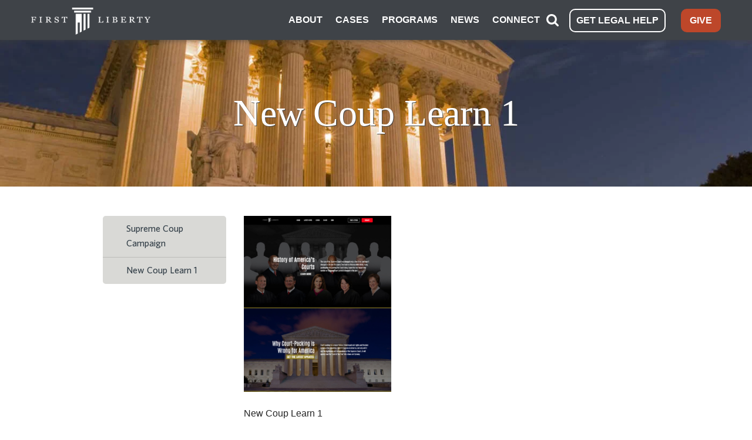

--- FILE ---
content_type: text/css
request_url: https://firstliberty.org/wp-content/uploads/pum/pum-site-styles.css?generated=1766177213&ver=1.21.5
body_size: 10266
content:
/**
 * Do not touch this file! This file created by the Popup Maker plugin using PHP
 * Last modified time: Dec 19 2025, 12:46:52
 */


/* Popup Google Fonts */
@import url('//fonts.googleapis.com/css?family=Acme|Montserrat');



@keyframes rotate-forever{0%{transform:rotate(0deg)}to{transform:rotate(1turn)}}@keyframes spinner-loader{0%{transform:rotate(0deg)}to{transform:rotate(1turn)}}.pum-container,.pum-content,.pum-content+.pum-close,.pum-content+.pum-close:active,.pum-content+.pum-close:focus,.pum-content+.pum-close:hover,.pum-overlay,.pum-title{background:none;border:none;bottom:auto;clear:none;cursor:default;float:none;font-family:inherit;font-size:medium;font-style:normal;font-weight:400;height:auto;left:auto;letter-spacing:normal;line-height:normal;max-height:none;max-width:none;min-height:0;min-width:0;overflow:visible;position:static;right:auto;text-align:left;text-decoration:none;text-indent:0;text-transform:none;top:auto;visibility:visible;white-space:normal;width:auto;z-index:auto}.pum-content,.pum-title{position:relative;z-index:1}.pum-overlay{bottom:0;display:none;height:100%;left:0;overflow:auto;overflow:initial;position:fixed;right:0;top:0;transition:all .15s ease-in-out;width:100%;z-index:1999999999}.pum-overlay.pum-form-submission-detected,.pum-overlay.pum-preview{display:block}.pum-overlay,.pum-overlay *,.pum-overlay :after,.pum-overlay :before,.pum-overlay:after,.pum-overlay:before{box-sizing:border-box}.pum-container{margin-bottom:3em;position:absolute;top:100px;z-index:1999999999}.pum-container.pum-responsive{height:auto;left:50%;margin-left:-47.5%;overflow:visible;width:95%}.pum-container.pum-responsive img{height:auto;max-width:100%}@media only screen and (min-width:1024px){.pum-container.pum-responsive.pum-responsive-nano{margin-left:-5%;width:10%}.pum-container.pum-responsive.pum-responsive-micro{margin-left:-10%;width:20%}.pum-container.pum-responsive.pum-responsive-tiny{margin-left:-15%;width:30%}.pum-container.pum-responsive.pum-responsive-small{margin-left:-20%;width:40%}.pum-container.pum-responsive.pum-responsive-medium{margin-left:-30%;width:60%}.pum-container.pum-responsive.pum-responsive-normal{margin-left:-30%;width:70%}.pum-container.pum-responsive.pum-responsive-large{margin-left:-35%;width:80%}.pum-container.pum-responsive.pum-responsive-xlarge{margin-left:-47.5%;width:95%}.pum-container.pum-responsive.pum-position-fixed{position:fixed}}@media only screen and (max-width:1024px){.pum-container.pum-responsive.pum-position-fixed{position:absolute}}.pum-container.custom-position{left:auto;margin-left:inherit;top:auto}.pum-container .pum-title{margin-bottom:.5em}.pum-container .pum-content:focus{outline:none}.pum-container .pum-content>:first-child{margin-top:0}.pum-container .pum-content>:last-child{margin-bottom:0}.pum-container .pum-content+.pum-close{background-color:#0000;cursor:pointer;line-height:1;min-width:1em;position:absolute;text-align:center;text-decoration:none;z-index:2}.pum-container .pum-content+.pum-close>span{position:relative;z-index:1}.pum-container.pum-scrollable .pum-content{max-height:95%;overflow:auto;overflow-y:scroll}.pum-overlay.pum-overlay-disabled{visibility:hidden}.pum-overlay.pum-overlay-disabled::-webkit-scrollbar{display:block}.pum-overlay.pum-overlay-disabled .pum-container{visibility:visible}.pum-overlay.pum-click-to-close{cursor:pointer}html.pum-open.pum-open-overlay,html.pum-open.pum-open-overlay.pum-open-fixed .pum-overlay{overflow:hidden}html.pum-open.pum-open-overlay.pum-open-fixed .pum-container{position:fixed}html.pum-open.pum-open-overlay.pum-open-scrollable body>:not([aria-modal=true]){padding-right:15px}html.pum-open.pum-open-overlay.pum-open-scrollable .pum-overlay.pum-active{overflow-y:scroll;-webkit-overflow-scrolling:touch}html.pum-open.pum-open-overlay-disabled.pum-open-fixed .pum-container{position:fixed}html.pum-open.pum-open-overlay-disabled.pum-open-scrollable .pum-overlay.pum-active{height:auto;position:static;width:auto}.pum-form{margin:0 auto 16px}.pum-form__field{margin-bottom:1em}.pum-form__field label{font-weight:700}.pum-form__field input[type=date],.pum-form__field select{font-size:18px;line-height:26px;margin:0 auto;padding:3px;text-align:center;vertical-align:middle}.pum-form__field select{padding:5px 3px}.pum-form__loader{animation-duration:.75s;animation-iteration-count:infinite;animation-name:rotate-forever;animation-timing-function:linear;border:.25em solid #00000080;border-radius:50%;border-right-color:#0000;display:inline-block;font-size:2em;height:.75em;width:.75em}.pum-form__submit{position:relative}.pum-form__submit .pum-form__loader{border:.25em solid #ffffff80;border-right-color:#0000;margin-left:.5em}.pum-form__messages{border:1px solid #00000040;display:none;margin-bottom:.5em;padding:1em;position:relative}.pum-form__message{margin-bottom:.5em}.pum-form__message:last-child{margin-bottom:0}.pum-form__message--error{border-color:red;color:red!important}.pum-form__message--success{border-color:green;color:green!important}.pum-form--loading{opacity:.5}.pum-alignment-left{text-align:left}.pum-alignment-center{text-align:center}.pum-alignment-right{text-align:right}.pum-form--alignment-left{text-align:left}.pum-form--alignment-center{text-align:center}.pum-form--alignment-right{text-align:right}.pum-form--layout-standard .pum-form__field>label{display:block;margin-bottom:.25em}.pum-form--layout-inline .pum-form__field{display:inline-block}.pum-form--layout-block .pum-form__field,.pum-form--layout-block button,.pum-form--layout-block div,.pum-form--layout-block input{display:block;width:100%}.pum-form--style-default label{font-size:14px;font-weight:700}.pum-form--style-default input[type=email],.pum-form--style-default input[type=text]{background-color:#f8f7f7;font-size:14px;margin-bottom:5px;padding:10px 8px}.pum-form--style-default button{cursor:pointer;font-size:18px;margin:10px 0 0;padding:10px 5px}.pum-sub-form .pum-sub-form-loading{opacity:.5}.pum-sub-form p.pum-newsletter-error-msg{margin:0}.pum-sub-form .spinner-loader{bottom:40%;position:absolute;right:50%}.pum-sub-form .spinner-loader:not(:required){animation:spinner-loader 1.5s linear infinite;border-radius:.5em;box-shadow:1.5em 0 0 0 #0000334d,1.1em 1.1em 0 0 #0000334d,0 1.5em 0 0 #0000334d,-1.1em 1.1em 0 0 #0000334d,-1.5em 0 0 0 #0000334d,-1.1em -1.1em 0 0 #0000334d,0 -1.5em 0 0 #0000334d,1.1em -1.1em 0 0 #0000334d;display:inline-block;font-size:10px;height:1em;margin:1.5em;overflow:hidden;text-indent:100%;width:1em}.pum-form__field--consent{text-align:left}.pum-form__field--consent.pum-form__field--checkbox label{display:inline-block;vertical-align:middle}.pum-form__field--consent.pum-form__field--checkbox label input{display:inline-block;margin:0;vertical-align:middle;width:inherit}.pum-form__field--consent.pum-form__field--radio .pum-form__consent-radios.pum-form__consent-radios--inline label{display:inline-block;vertical-align:middle}.pum-form__field--consent.pum-form__field--radio .pum-form__consent-radios.pum-form__consent-radios--inline label input{display:inline-block;margin:0;vertical-align:middle;width:inherit}.pum-form__field--consent.pum-form__field--radio .pum-form__consent-radios.pum-form__consent-radios--inline label+label{margin-left:1em}.pum-form__field--consent.pum-form__field--radio .pum-form__consent-radios.pum-form__consent-radios--stacked label{display:block;vertical-align:middle}.pum-form__field--consent.pum-form__field--radio .pum-form__consent-radios.pum-form__consent-radios--stacked label input{display:inline-block;margin:0;vertical-align:middle;width:inherit}.popmake-close{cursor:pointer}.pum-container iframe.formidable{overflow:visible;width:100%}.flatpickr-calendar.open,.pika-single,body div#ui-datepicker-div[style]{z-index:9999999999!important}


/* Popup Theme 31900: Content Only - For use with page builders or block editor */
.pum-theme-31900, .pum-theme-content-only { background-color: rgba( 0, 0, 0, 0.70 ) } 
.pum-theme-31900 .pum-container, .pum-theme-content-only .pum-container { padding: 0px; border-radius: 0px; border: 1px none #000000; box-shadow: 0px 0px 0px 0px rgba( 2, 2, 2, 0.00 ) } 
.pum-theme-31900 .pum-title, .pum-theme-content-only .pum-title { color: #000000; text-align: left; text-shadow: 0px 0px 0px rgba( 2, 2, 2, 0.23 ); font-family: inherit; font-weight: 400; font-size: 32px; line-height: 36px } 
.pum-theme-31900 .pum-content, .pum-theme-content-only .pum-content { color: #8c8c8c; font-family: inherit; font-weight: 400 } 
.pum-theme-31900 .pum-content + .pum-close, .pum-theme-content-only .pum-content + .pum-close { position: absolute; height: 18px; width: 18px; left: auto; right: 7px; bottom: auto; top: 7px; padding: 0px; color: #000000; font-family: inherit; font-weight: 700; font-size: 20px; line-height: 20px; border: 1px none #ffffff; border-radius: 15px; box-shadow: 0px 0px 0px 0px rgba( 2, 2, 2, 0.00 ); text-shadow: 0px 0px 0px rgba( 0, 0, 0, 0.00 ); background-color: rgba( 255, 255, 255, 0.00 ) } 

/* Popup Theme 29337: Floating Bar - Soft Blue */
.pum-theme-29337, .pum-theme-floating-bar { background-color: rgba( 255, 255, 255, 0.00 ) } 
.pum-theme-29337 .pum-container, .pum-theme-floating-bar .pum-container { padding: 8px; border-radius: 0px; border: 1px none #000000; box-shadow: 1px 1px 3px 0px rgba( 2, 2, 2, 0.23 ); background-color: rgba( 238, 246, 252, 1.00 ) } 
.pum-theme-29337 .pum-title, .pum-theme-floating-bar .pum-title { color: #505050; text-align: left; text-shadow: 0px 0px 0px rgba( 2, 2, 2, 0.23 ); font-family: inherit; font-weight: 400; font-size: 32px; line-height: 36px } 
.pum-theme-29337 .pum-content, .pum-theme-floating-bar .pum-content { color: #505050; font-family: inherit; font-weight: 400 } 
.pum-theme-29337 .pum-content + .pum-close, .pum-theme-floating-bar .pum-content + .pum-close { position: absolute; height: 18px; width: 18px; left: auto; right: 5px; bottom: auto; top: 50%; padding: 0px; color: #505050; font-family: Sans-Serif; font-weight: 700; font-size: 15px; line-height: 18px; border: 1px solid #505050; border-radius: 15px; box-shadow: 0px 0px 0px 0px rgba( 2, 2, 2, 0.00 ); text-shadow: 0px 0px 0px rgba( 0, 0, 0, 0.00 ); background-color: rgba( 255, 255, 255, 0.00 ); transform: translate(0, -50%) } 

/* Popup Theme 3021: Cutting Edge */
.pum-theme-3021, .pum-theme-cutting-edge { background-color: rgba( 0, 0, 0, 0.55 ) } 
.pum-theme-3021 .pum-container, .pum-theme-cutting-edge .pum-container { padding: 18px; border-radius: 0px; border: 1px none #000000; box-shadow: 0px 0px 0px 0px rgba( 255, 255, 255, 0.50 ) } 
.pum-theme-3021 .pum-title, .pum-theme-cutting-edge .pum-title { color: #ffffff; text-align: left; text-shadow: 0px 0px 0px rgba( 2, 2, 2, 0.23 ); font-family: Sans-Serif; font-weight: 100; font-size: 26px; line-height: 28px } 
.pum-theme-3021 .pum-content, .pum-theme-cutting-edge .pum-content { color: #ffffff; font-family: inherit; font-weight: 100 } 
.pum-theme-3021 .pum-content + .pum-close, .pum-theme-cutting-edge .pum-content + .pum-close { position: absolute; height: 30px; width: 30px; left: auto; right: 0px; bottom: auto; top: 0px; padding: 0px; color: #ffffff; font-family: inherit; font-weight: 100; font-size: 32px; line-height: 24px; border: 1px none #ffffff; border-radius: 0px; box-shadow: -1px 1px 1px 0px rgba( 2, 2, 2, 0.10 ); text-shadow: -1px 1px 1px rgba( 0, 0, 0, 0.10 ); background-color: rgba( 0, 0, 0, 1.00 ) } 

/* Popup Theme 12000: Default Theme */
.pum-theme-12000, .pum-theme-default-theme-89 { background-color: rgba( 255, 255, 255, 1.00 ) } 
.pum-theme-12000 .pum-container, .pum-theme-default-theme-89 .pum-container { padding: 18px; border-radius: 0px; border: 1px none #000000; box-shadow: 1px 1px 3px 0px rgba( 2, 2, 2, 0.23 ); background-color: rgba( 249, 249, 249, 1.00 ) } 
.pum-theme-12000 .pum-title, .pum-theme-default-theme-89 .pum-title { color: #000000; text-align: left; text-shadow: 0px 0px 0px rgba( 2, 2, 2, 0.23 ); font-family: inherit; font-weight: inherit; font-size: 32px; font-style: normal; line-height: 36px } 
.pum-theme-12000 .pum-content, .pum-theme-default-theme-89 .pum-content { color: #8c8c8c; font-family: inherit; font-weight: inherit; font-style: normal } 
.pum-theme-12000 .pum-content + .pum-close, .pum-theme-default-theme-89 .pum-content + .pum-close { position: absolute; height: auto; width: auto; left: auto; right: 0px; bottom: auto; top: 0px; padding: 8px; color: #ffffff; font-family: inherit; font-weight: inherit; font-size: 12px; font-style: normal; line-height: 14px; border: 1px none #ffffff; border-radius: 0px; box-shadow: 0px 0px 0px 0px rgba( 2, 2, 2, 0.23 ); text-shadow: 0px 0px 0px rgba( 0, 0, 0, 0.23 ); background-color: rgba( 0, 183, 205, 1.00 ) } 

/* Popup Theme 12001: Default Theme */
.pum-theme-12001, .pum-theme-default-theme-90 { background-color: rgba( 255, 255, 255, 1.00 ) } 
.pum-theme-12001 .pum-container, .pum-theme-default-theme-90 .pum-container { padding: 18px; border-radius: 0px; border: 1px none #000000; box-shadow: 1px 1px 3px 0px rgba( 2, 2, 2, 0.23 ); background-color: rgba( 249, 249, 249, 1.00 ) } 
.pum-theme-12001 .pum-title, .pum-theme-default-theme-90 .pum-title { color: #000000; text-align: left; text-shadow: 0px 0px 0px rgba( 2, 2, 2, 0.23 ); font-family: inherit; font-weight: inherit; font-size: 32px; font-style: normal; line-height: 36px } 
.pum-theme-12001 .pum-content, .pum-theme-default-theme-90 .pum-content { color: #8c8c8c; font-family: inherit; font-weight: inherit; font-style: normal } 
.pum-theme-12001 .pum-content + .pum-close, .pum-theme-default-theme-90 .pum-content + .pum-close { position: absolute; height: auto; width: auto; left: auto; right: 0px; bottom: auto; top: 0px; padding: 8px; color: #ffffff; font-family: inherit; font-weight: inherit; font-size: 12px; font-style: normal; line-height: 14px; border: 1px none #ffffff; border-radius: 0px; box-shadow: 0px 0px 0px 0px rgba( 2, 2, 2, 0.23 ); text-shadow: 0px 0px 0px rgba( 0, 0, 0, 0.23 ); background-color: rgba( 0, 183, 205, 1.00 ) } 

/* Popup Theme 11999: Default Theme */
.pum-theme-11999, .pum-theme-default-theme-88 { background-color: rgba( 255, 255, 255, 1.00 ) } 
.pum-theme-11999 .pum-container, .pum-theme-default-theme-88 .pum-container { padding: 18px; border-radius: 0px; border: 1px none #000000; box-shadow: 1px 1px 3px 0px rgba( 2, 2, 2, 0.23 ); background-color: rgba( 249, 249, 249, 1.00 ) } 
.pum-theme-11999 .pum-title, .pum-theme-default-theme-88 .pum-title { color: #000000; text-align: left; text-shadow: 0px 0px 0px rgba( 2, 2, 2, 0.23 ); font-family: inherit; font-weight: inherit; font-size: 32px; font-style: normal; line-height: 36px } 
.pum-theme-11999 .pum-content, .pum-theme-default-theme-88 .pum-content { color: #8c8c8c; font-family: inherit; font-weight: inherit; font-style: normal } 
.pum-theme-11999 .pum-content + .pum-close, .pum-theme-default-theme-88 .pum-content + .pum-close { position: absolute; height: auto; width: auto; left: auto; right: 0px; bottom: auto; top: 0px; padding: 8px; color: #ffffff; font-family: inherit; font-weight: inherit; font-size: 12px; font-style: normal; line-height: 14px; border: 1px none #ffffff; border-radius: 0px; box-shadow: 0px 0px 0px 0px rgba( 2, 2, 2, 0.23 ); text-shadow: 0px 0px 0px rgba( 0, 0, 0, 0.23 ); background-color: rgba( 0, 183, 205, 1.00 ) } 

/* Popup Theme 11998: Default Theme */
.pum-theme-11998, .pum-theme-default-theme-87 { background-color: rgba( 255, 255, 255, 1.00 ) } 
.pum-theme-11998 .pum-container, .pum-theme-default-theme-87 .pum-container { padding: 18px; border-radius: 0px; border: 1px none #000000; box-shadow: 1px 1px 3px 0px rgba( 2, 2, 2, 0.23 ); background-color: rgba( 249, 249, 249, 1.00 ) } 
.pum-theme-11998 .pum-title, .pum-theme-default-theme-87 .pum-title { color: #000000; text-align: left; text-shadow: 0px 0px 0px rgba( 2, 2, 2, 0.23 ); font-family: inherit; font-weight: inherit; font-size: 32px; font-style: normal; line-height: 36px } 
.pum-theme-11998 .pum-content, .pum-theme-default-theme-87 .pum-content { color: #8c8c8c; font-family: inherit; font-weight: inherit; font-style: normal } 
.pum-theme-11998 .pum-content + .pum-close, .pum-theme-default-theme-87 .pum-content + .pum-close { position: absolute; height: auto; width: auto; left: auto; right: 0px; bottom: auto; top: 0px; padding: 8px; color: #ffffff; font-family: inherit; font-weight: inherit; font-size: 12px; font-style: normal; line-height: 14px; border: 1px none #ffffff; border-radius: 0px; box-shadow: 0px 0px 0px 0px rgba( 2, 2, 2, 0.23 ); text-shadow: 0px 0px 0px rgba( 0, 0, 0, 0.23 ); background-color: rgba( 0, 183, 205, 1.00 ) } 

/* Popup Theme 11995: Default Theme */
.pum-theme-11995, .pum-theme-default-theme-84 { background-color: rgba( 255, 255, 255, 1.00 ) } 
.pum-theme-11995 .pum-container, .pum-theme-default-theme-84 .pum-container { padding: 18px; border-radius: 0px; border: 1px none #000000; box-shadow: 1px 1px 3px 0px rgba( 2, 2, 2, 0.23 ); background-color: rgba( 249, 249, 249, 1.00 ) } 
.pum-theme-11995 .pum-title, .pum-theme-default-theme-84 .pum-title { color: #000000; text-align: left; text-shadow: 0px 0px 0px rgba( 2, 2, 2, 0.23 ); font-family: inherit; font-weight: inherit; font-size: 32px; font-style: normal; line-height: 36px } 
.pum-theme-11995 .pum-content, .pum-theme-default-theme-84 .pum-content { color: #8c8c8c; font-family: inherit; font-weight: inherit; font-style: normal } 
.pum-theme-11995 .pum-content + .pum-close, .pum-theme-default-theme-84 .pum-content + .pum-close { position: absolute; height: auto; width: auto; left: auto; right: 0px; bottom: auto; top: 0px; padding: 8px; color: #ffffff; font-family: inherit; font-weight: inherit; font-size: 12px; font-style: normal; line-height: 14px; border: 1px none #ffffff; border-radius: 0px; box-shadow: 0px 0px 0px 0px rgba( 2, 2, 2, 0.23 ); text-shadow: 0px 0px 0px rgba( 0, 0, 0, 0.23 ); background-color: rgba( 0, 183, 205, 1.00 ) } 

/* Popup Theme 11996: Default Theme */
.pum-theme-11996, .pum-theme-default-theme-85 { background-color: rgba( 255, 255, 255, 1.00 ) } 
.pum-theme-11996 .pum-container, .pum-theme-default-theme-85 .pum-container { padding: 18px; border-radius: 0px; border: 1px none #000000; box-shadow: 1px 1px 3px 0px rgba( 2, 2, 2, 0.23 ); background-color: rgba( 249, 249, 249, 1.00 ) } 
.pum-theme-11996 .pum-title, .pum-theme-default-theme-85 .pum-title { color: #000000; text-align: left; text-shadow: 0px 0px 0px rgba( 2, 2, 2, 0.23 ); font-family: inherit; font-weight: inherit; font-size: 32px; font-style: normal; line-height: 36px } 
.pum-theme-11996 .pum-content, .pum-theme-default-theme-85 .pum-content { color: #8c8c8c; font-family: inherit; font-weight: inherit; font-style: normal } 
.pum-theme-11996 .pum-content + .pum-close, .pum-theme-default-theme-85 .pum-content + .pum-close { position: absolute; height: auto; width: auto; left: auto; right: 0px; bottom: auto; top: 0px; padding: 8px; color: #ffffff; font-family: inherit; font-weight: inherit; font-size: 12px; font-style: normal; line-height: 14px; border: 1px none #ffffff; border-radius: 0px; box-shadow: 0px 0px 0px 0px rgba( 2, 2, 2, 0.23 ); text-shadow: 0px 0px 0px rgba( 0, 0, 0, 0.23 ); background-color: rgba( 0, 183, 205, 1.00 ) } 

/* Popup Theme 11997: Default Theme */
.pum-theme-11997, .pum-theme-default-theme-86 { background-color: rgba( 255, 255, 255, 1.00 ) } 
.pum-theme-11997 .pum-container, .pum-theme-default-theme-86 .pum-container { padding: 18px; border-radius: 0px; border: 1px none #000000; box-shadow: 1px 1px 3px 0px rgba( 2, 2, 2, 0.23 ); background-color: rgba( 249, 249, 249, 1.00 ) } 
.pum-theme-11997 .pum-title, .pum-theme-default-theme-86 .pum-title { color: #000000; text-align: left; text-shadow: 0px 0px 0px rgba( 2, 2, 2, 0.23 ); font-family: inherit; font-weight: inherit; font-size: 32px; font-style: normal; line-height: 36px } 
.pum-theme-11997 .pum-content, .pum-theme-default-theme-86 .pum-content { color: #8c8c8c; font-family: inherit; font-weight: inherit; font-style: normal } 
.pum-theme-11997 .pum-content + .pum-close, .pum-theme-default-theme-86 .pum-content + .pum-close { position: absolute; height: auto; width: auto; left: auto; right: 0px; bottom: auto; top: 0px; padding: 8px; color: #ffffff; font-family: inherit; font-weight: inherit; font-size: 12px; font-style: normal; line-height: 14px; border: 1px none #ffffff; border-radius: 0px; box-shadow: 0px 0px 0px 0px rgba( 2, 2, 2, 0.23 ); text-shadow: 0px 0px 0px rgba( 0, 0, 0, 0.23 ); background-color: rgba( 0, 183, 205, 1.00 ) } 

/* Popup Theme 11994: Default Theme */
.pum-theme-11994, .pum-theme-default-theme-83 { background-color: rgba( 255, 255, 255, 1.00 ) } 
.pum-theme-11994 .pum-container, .pum-theme-default-theme-83 .pum-container { padding: 18px; border-radius: 0px; border: 1px none #000000; box-shadow: 1px 1px 3px 0px rgba( 2, 2, 2, 0.23 ); background-color: rgba( 249, 249, 249, 1.00 ) } 
.pum-theme-11994 .pum-title, .pum-theme-default-theme-83 .pum-title { color: #000000; text-align: left; text-shadow: 0px 0px 0px rgba( 2, 2, 2, 0.23 ); font-family: inherit; font-weight: inherit; font-size: 32px; font-style: normal; line-height: 36px } 
.pum-theme-11994 .pum-content, .pum-theme-default-theme-83 .pum-content { color: #8c8c8c; font-family: inherit; font-weight: inherit; font-style: normal } 
.pum-theme-11994 .pum-content + .pum-close, .pum-theme-default-theme-83 .pum-content + .pum-close { position: absolute; height: auto; width: auto; left: auto; right: 0px; bottom: auto; top: 0px; padding: 8px; color: #ffffff; font-family: inherit; font-weight: inherit; font-size: 12px; font-style: normal; line-height: 14px; border: 1px none #ffffff; border-radius: 0px; box-shadow: 0px 0px 0px 0px rgba( 2, 2, 2, 0.23 ); text-shadow: 0px 0px 0px rgba( 0, 0, 0, 0.23 ); background-color: rgba( 0, 183, 205, 1.00 ) } 

/* Popup Theme 11993: Default Theme */
.pum-theme-11993, .pum-theme-default-theme-82 { background-color: rgba( 255, 255, 255, 1.00 ) } 
.pum-theme-11993 .pum-container, .pum-theme-default-theme-82 .pum-container { padding: 18px; border-radius: 0px; border: 1px none #000000; box-shadow: 1px 1px 3px 0px rgba( 2, 2, 2, 0.23 ); background-color: rgba( 249, 249, 249, 1.00 ) } 
.pum-theme-11993 .pum-title, .pum-theme-default-theme-82 .pum-title { color: #000000; text-align: left; text-shadow: 0px 0px 0px rgba( 2, 2, 2, 0.23 ); font-family: inherit; font-weight: inherit; font-size: 32px; font-style: normal; line-height: 36px } 
.pum-theme-11993 .pum-content, .pum-theme-default-theme-82 .pum-content { color: #8c8c8c; font-family: inherit; font-weight: inherit; font-style: normal } 
.pum-theme-11993 .pum-content + .pum-close, .pum-theme-default-theme-82 .pum-content + .pum-close { position: absolute; height: auto; width: auto; left: auto; right: 0px; bottom: auto; top: 0px; padding: 8px; color: #ffffff; font-family: inherit; font-weight: inherit; font-size: 12px; font-style: normal; line-height: 14px; border: 1px none #ffffff; border-radius: 0px; box-shadow: 0px 0px 0px 0px rgba( 2, 2, 2, 0.23 ); text-shadow: 0px 0px 0px rgba( 0, 0, 0, 0.23 ); background-color: rgba( 0, 183, 205, 1.00 ) } 

/* Popup Theme 11991: Default Theme */
.pum-theme-11991, .pum-theme-default-theme-80 { background-color: rgba( 255, 255, 255, 1.00 ) } 
.pum-theme-11991 .pum-container, .pum-theme-default-theme-80 .pum-container { padding: 18px; border-radius: 0px; border: 1px none #000000; box-shadow: 1px 1px 3px 0px rgba( 2, 2, 2, 0.23 ); background-color: rgba( 249, 249, 249, 1.00 ) } 
.pum-theme-11991 .pum-title, .pum-theme-default-theme-80 .pum-title { color: #000000; text-align: left; text-shadow: 0px 0px 0px rgba( 2, 2, 2, 0.23 ); font-family: inherit; font-weight: inherit; font-size: 32px; font-style: normal; line-height: 36px } 
.pum-theme-11991 .pum-content, .pum-theme-default-theme-80 .pum-content { color: #8c8c8c; font-family: inherit; font-weight: inherit; font-style: normal } 
.pum-theme-11991 .pum-content + .pum-close, .pum-theme-default-theme-80 .pum-content + .pum-close { position: absolute; height: auto; width: auto; left: auto; right: 0px; bottom: auto; top: 0px; padding: 8px; color: #ffffff; font-family: inherit; font-weight: inherit; font-size: 12px; font-style: normal; line-height: 14px; border: 1px none #ffffff; border-radius: 0px; box-shadow: 0px 0px 0px 0px rgba( 2, 2, 2, 0.23 ); text-shadow: 0px 0px 0px rgba( 0, 0, 0, 0.23 ); background-color: rgba( 0, 183, 205, 1.00 ) } 

/* Popup Theme 11992: Default Theme */
.pum-theme-11992, .pum-theme-default-theme-81 { background-color: rgba( 255, 255, 255, 1.00 ) } 
.pum-theme-11992 .pum-container, .pum-theme-default-theme-81 .pum-container { padding: 18px; border-radius: 0px; border: 1px none #000000; box-shadow: 1px 1px 3px 0px rgba( 2, 2, 2, 0.23 ); background-color: rgba( 249, 249, 249, 1.00 ) } 
.pum-theme-11992 .pum-title, .pum-theme-default-theme-81 .pum-title { color: #000000; text-align: left; text-shadow: 0px 0px 0px rgba( 2, 2, 2, 0.23 ); font-family: inherit; font-weight: inherit; font-size: 32px; font-style: normal; line-height: 36px } 
.pum-theme-11992 .pum-content, .pum-theme-default-theme-81 .pum-content { color: #8c8c8c; font-family: inherit; font-weight: inherit; font-style: normal } 
.pum-theme-11992 .pum-content + .pum-close, .pum-theme-default-theme-81 .pum-content + .pum-close { position: absolute; height: auto; width: auto; left: auto; right: 0px; bottom: auto; top: 0px; padding: 8px; color: #ffffff; font-family: inherit; font-weight: inherit; font-size: 12px; font-style: normal; line-height: 14px; border: 1px none #ffffff; border-radius: 0px; box-shadow: 0px 0px 0px 0px rgba( 2, 2, 2, 0.23 ); text-shadow: 0px 0px 0px rgba( 0, 0, 0, 0.23 ); background-color: rgba( 0, 183, 205, 1.00 ) } 

/* Popup Theme 11989: Default Theme */
.pum-theme-11989, .pum-theme-default-theme-78 { background-color: rgba( 255, 255, 255, 1.00 ) } 
.pum-theme-11989 .pum-container, .pum-theme-default-theme-78 .pum-container { padding: 18px; border-radius: 0px; border: 1px none #000000; box-shadow: 1px 1px 3px 0px rgba( 2, 2, 2, 0.23 ); background-color: rgba( 249, 249, 249, 1.00 ) } 
.pum-theme-11989 .pum-title, .pum-theme-default-theme-78 .pum-title { color: #000000; text-align: left; text-shadow: 0px 0px 0px rgba( 2, 2, 2, 0.23 ); font-family: inherit; font-weight: inherit; font-size: 32px; font-style: normal; line-height: 36px } 
.pum-theme-11989 .pum-content, .pum-theme-default-theme-78 .pum-content { color: #8c8c8c; font-family: inherit; font-weight: inherit; font-style: normal } 
.pum-theme-11989 .pum-content + .pum-close, .pum-theme-default-theme-78 .pum-content + .pum-close { position: absolute; height: auto; width: auto; left: auto; right: 0px; bottom: auto; top: 0px; padding: 8px; color: #ffffff; font-family: inherit; font-weight: inherit; font-size: 12px; font-style: normal; line-height: 14px; border: 1px none #ffffff; border-radius: 0px; box-shadow: 0px 0px 0px 0px rgba( 2, 2, 2, 0.23 ); text-shadow: 0px 0px 0px rgba( 0, 0, 0, 0.23 ); background-color: rgba( 0, 183, 205, 1.00 ) } 

/* Popup Theme 11990: Default Theme */
.pum-theme-11990, .pum-theme-default-theme-79 { background-color: rgba( 255, 255, 255, 1.00 ) } 
.pum-theme-11990 .pum-container, .pum-theme-default-theme-79 .pum-container { padding: 18px; border-radius: 0px; border: 1px none #000000; box-shadow: 1px 1px 3px 0px rgba( 2, 2, 2, 0.23 ); background-color: rgba( 249, 249, 249, 1.00 ) } 
.pum-theme-11990 .pum-title, .pum-theme-default-theme-79 .pum-title { color: #000000; text-align: left; text-shadow: 0px 0px 0px rgba( 2, 2, 2, 0.23 ); font-family: inherit; font-weight: inherit; font-size: 32px; font-style: normal; line-height: 36px } 
.pum-theme-11990 .pum-content, .pum-theme-default-theme-79 .pum-content { color: #8c8c8c; font-family: inherit; font-weight: inherit; font-style: normal } 
.pum-theme-11990 .pum-content + .pum-close, .pum-theme-default-theme-79 .pum-content + .pum-close { position: absolute; height: auto; width: auto; left: auto; right: 0px; bottom: auto; top: 0px; padding: 8px; color: #ffffff; font-family: inherit; font-weight: inherit; font-size: 12px; font-style: normal; line-height: 14px; border: 1px none #ffffff; border-radius: 0px; box-shadow: 0px 0px 0px 0px rgba( 2, 2, 2, 0.23 ); text-shadow: 0px 0px 0px rgba( 0, 0, 0, 0.23 ); background-color: rgba( 0, 183, 205, 1.00 ) } 

/* Popup Theme 11988: Default Theme */
.pum-theme-11988, .pum-theme-default-theme-77 { background-color: rgba( 255, 255, 255, 1.00 ) } 
.pum-theme-11988 .pum-container, .pum-theme-default-theme-77 .pum-container { padding: 18px; border-radius: 0px; border: 1px none #000000; box-shadow: 1px 1px 3px 0px rgba( 2, 2, 2, 0.23 ); background-color: rgba( 249, 249, 249, 1.00 ) } 
.pum-theme-11988 .pum-title, .pum-theme-default-theme-77 .pum-title { color: #000000; text-align: left; text-shadow: 0px 0px 0px rgba( 2, 2, 2, 0.23 ); font-family: inherit; font-weight: inherit; font-size: 32px; font-style: normal; line-height: 36px } 
.pum-theme-11988 .pum-content, .pum-theme-default-theme-77 .pum-content { color: #8c8c8c; font-family: inherit; font-weight: inherit; font-style: normal } 
.pum-theme-11988 .pum-content + .pum-close, .pum-theme-default-theme-77 .pum-content + .pum-close { position: absolute; height: auto; width: auto; left: auto; right: 0px; bottom: auto; top: 0px; padding: 8px; color: #ffffff; font-family: inherit; font-weight: inherit; font-size: 12px; font-style: normal; line-height: 14px; border: 1px none #ffffff; border-radius: 0px; box-shadow: 0px 0px 0px 0px rgba( 2, 2, 2, 0.23 ); text-shadow: 0px 0px 0px rgba( 0, 0, 0, 0.23 ); background-color: rgba( 0, 183, 205, 1.00 ) } 

/* Popup Theme 11987: Default Theme */
.pum-theme-11987, .pum-theme-default-theme-76 { background-color: rgba( 255, 255, 255, 1.00 ) } 
.pum-theme-11987 .pum-container, .pum-theme-default-theme-76 .pum-container { padding: 18px; border-radius: 0px; border: 1px none #000000; box-shadow: 1px 1px 3px 0px rgba( 2, 2, 2, 0.23 ); background-color: rgba( 249, 249, 249, 1.00 ) } 
.pum-theme-11987 .pum-title, .pum-theme-default-theme-76 .pum-title { color: #000000; text-align: left; text-shadow: 0px 0px 0px rgba( 2, 2, 2, 0.23 ); font-family: inherit; font-weight: inherit; font-size: 32px; font-style: normal; line-height: 36px } 
.pum-theme-11987 .pum-content, .pum-theme-default-theme-76 .pum-content { color: #8c8c8c; font-family: inherit; font-weight: inherit; font-style: normal } 
.pum-theme-11987 .pum-content + .pum-close, .pum-theme-default-theme-76 .pum-content + .pum-close { position: absolute; height: auto; width: auto; left: auto; right: 0px; bottom: auto; top: 0px; padding: 8px; color: #ffffff; font-family: inherit; font-weight: inherit; font-size: 12px; font-style: normal; line-height: 14px; border: 1px none #ffffff; border-radius: 0px; box-shadow: 0px 0px 0px 0px rgba( 2, 2, 2, 0.23 ); text-shadow: 0px 0px 0px rgba( 0, 0, 0, 0.23 ); background-color: rgba( 0, 183, 205, 1.00 ) } 

/* Popup Theme 11984: Default Theme */
.pum-theme-11984, .pum-theme-default-theme-73 { background-color: rgba( 255, 255, 255, 1.00 ) } 
.pum-theme-11984 .pum-container, .pum-theme-default-theme-73 .pum-container { padding: 18px; border-radius: 0px; border: 1px none #000000; box-shadow: 1px 1px 3px 0px rgba( 2, 2, 2, 0.23 ); background-color: rgba( 249, 249, 249, 1.00 ) } 
.pum-theme-11984 .pum-title, .pum-theme-default-theme-73 .pum-title { color: #000000; text-align: left; text-shadow: 0px 0px 0px rgba( 2, 2, 2, 0.23 ); font-family: inherit; font-weight: inherit; font-size: 32px; font-style: normal; line-height: 36px } 
.pum-theme-11984 .pum-content, .pum-theme-default-theme-73 .pum-content { color: #8c8c8c; font-family: inherit; font-weight: inherit; font-style: normal } 
.pum-theme-11984 .pum-content + .pum-close, .pum-theme-default-theme-73 .pum-content + .pum-close { position: absolute; height: auto; width: auto; left: auto; right: 0px; bottom: auto; top: 0px; padding: 8px; color: #ffffff; font-family: inherit; font-weight: inherit; font-size: 12px; font-style: normal; line-height: 14px; border: 1px none #ffffff; border-radius: 0px; box-shadow: 0px 0px 0px 0px rgba( 2, 2, 2, 0.23 ); text-shadow: 0px 0px 0px rgba( 0, 0, 0, 0.23 ); background-color: rgba( 0, 183, 205, 1.00 ) } 

/* Popup Theme 11985: Default Theme */
.pum-theme-11985, .pum-theme-default-theme-74 { background-color: rgba( 255, 255, 255, 1.00 ) } 
.pum-theme-11985 .pum-container, .pum-theme-default-theme-74 .pum-container { padding: 18px; border-radius: 0px; border: 1px none #000000; box-shadow: 1px 1px 3px 0px rgba( 2, 2, 2, 0.23 ); background-color: rgba( 249, 249, 249, 1.00 ) } 
.pum-theme-11985 .pum-title, .pum-theme-default-theme-74 .pum-title { color: #000000; text-align: left; text-shadow: 0px 0px 0px rgba( 2, 2, 2, 0.23 ); font-family: inherit; font-weight: inherit; font-size: 32px; font-style: normal; line-height: 36px } 
.pum-theme-11985 .pum-content, .pum-theme-default-theme-74 .pum-content { color: #8c8c8c; font-family: inherit; font-weight: inherit; font-style: normal } 
.pum-theme-11985 .pum-content + .pum-close, .pum-theme-default-theme-74 .pum-content + .pum-close { position: absolute; height: auto; width: auto; left: auto; right: 0px; bottom: auto; top: 0px; padding: 8px; color: #ffffff; font-family: inherit; font-weight: inherit; font-size: 12px; font-style: normal; line-height: 14px; border: 1px none #ffffff; border-radius: 0px; box-shadow: 0px 0px 0px 0px rgba( 2, 2, 2, 0.23 ); text-shadow: 0px 0px 0px rgba( 0, 0, 0, 0.23 ); background-color: rgba( 0, 183, 205, 1.00 ) } 

/* Popup Theme 11986: Default Theme */
.pum-theme-11986, .pum-theme-default-theme-75 { background-color: rgba( 255, 255, 255, 1.00 ) } 
.pum-theme-11986 .pum-container, .pum-theme-default-theme-75 .pum-container { padding: 18px; border-radius: 0px; border: 1px none #000000; box-shadow: 1px 1px 3px 0px rgba( 2, 2, 2, 0.23 ); background-color: rgba( 249, 249, 249, 1.00 ) } 
.pum-theme-11986 .pum-title, .pum-theme-default-theme-75 .pum-title { color: #000000; text-align: left; text-shadow: 0px 0px 0px rgba( 2, 2, 2, 0.23 ); font-family: inherit; font-weight: inherit; font-size: 32px; font-style: normal; line-height: 36px } 
.pum-theme-11986 .pum-content, .pum-theme-default-theme-75 .pum-content { color: #8c8c8c; font-family: inherit; font-weight: inherit; font-style: normal } 
.pum-theme-11986 .pum-content + .pum-close, .pum-theme-default-theme-75 .pum-content + .pum-close { position: absolute; height: auto; width: auto; left: auto; right: 0px; bottom: auto; top: 0px; padding: 8px; color: #ffffff; font-family: inherit; font-weight: inherit; font-size: 12px; font-style: normal; line-height: 14px; border: 1px none #ffffff; border-radius: 0px; box-shadow: 0px 0px 0px 0px rgba( 2, 2, 2, 0.23 ); text-shadow: 0px 0px 0px rgba( 0, 0, 0, 0.23 ); background-color: rgba( 0, 183, 205, 1.00 ) } 

/* Popup Theme 11983: Default Theme */
.pum-theme-11983, .pum-theme-default-theme-72 { background-color: rgba( 255, 255, 255, 1.00 ) } 
.pum-theme-11983 .pum-container, .pum-theme-default-theme-72 .pum-container { padding: 18px; border-radius: 0px; border: 1px none #000000; box-shadow: 1px 1px 3px 0px rgba( 2, 2, 2, 0.23 ); background-color: rgba( 249, 249, 249, 1.00 ) } 
.pum-theme-11983 .pum-title, .pum-theme-default-theme-72 .pum-title { color: #000000; text-align: left; text-shadow: 0px 0px 0px rgba( 2, 2, 2, 0.23 ); font-family: inherit; font-weight: inherit; font-size: 32px; font-style: normal; line-height: 36px } 
.pum-theme-11983 .pum-content, .pum-theme-default-theme-72 .pum-content { color: #8c8c8c; font-family: inherit; font-weight: inherit; font-style: normal } 
.pum-theme-11983 .pum-content + .pum-close, .pum-theme-default-theme-72 .pum-content + .pum-close { position: absolute; height: auto; width: auto; left: auto; right: 0px; bottom: auto; top: 0px; padding: 8px; color: #ffffff; font-family: inherit; font-weight: inherit; font-size: 12px; font-style: normal; line-height: 14px; border: 1px none #ffffff; border-radius: 0px; box-shadow: 0px 0px 0px 0px rgba( 2, 2, 2, 0.23 ); text-shadow: 0px 0px 0px rgba( 0, 0, 0, 0.23 ); background-color: rgba( 0, 183, 205, 1.00 ) } 

/* Popup Theme 11982: Default Theme */
.pum-theme-11982, .pum-theme-default-theme-71 { background-color: rgba( 255, 255, 255, 1.00 ) } 
.pum-theme-11982 .pum-container, .pum-theme-default-theme-71 .pum-container { padding: 18px; border-radius: 0px; border: 1px none #000000; box-shadow: 1px 1px 3px 0px rgba( 2, 2, 2, 0.23 ); background-color: rgba( 249, 249, 249, 1.00 ) } 
.pum-theme-11982 .pum-title, .pum-theme-default-theme-71 .pum-title { color: #000000; text-align: left; text-shadow: 0px 0px 0px rgba( 2, 2, 2, 0.23 ); font-family: inherit; font-weight: inherit; font-size: 32px; font-style: normal; line-height: 36px } 
.pum-theme-11982 .pum-content, .pum-theme-default-theme-71 .pum-content { color: #8c8c8c; font-family: inherit; font-weight: inherit; font-style: normal } 
.pum-theme-11982 .pum-content + .pum-close, .pum-theme-default-theme-71 .pum-content + .pum-close { position: absolute; height: auto; width: auto; left: auto; right: 0px; bottom: auto; top: 0px; padding: 8px; color: #ffffff; font-family: inherit; font-weight: inherit; font-size: 12px; font-style: normal; line-height: 14px; border: 1px none #ffffff; border-radius: 0px; box-shadow: 0px 0px 0px 0px rgba( 2, 2, 2, 0.23 ); text-shadow: 0px 0px 0px rgba( 0, 0, 0, 0.23 ); background-color: rgba( 0, 183, 205, 1.00 ) } 

/* Popup Theme 11981: Default Theme */
.pum-theme-11981, .pum-theme-default-theme-70 { background-color: rgba( 255, 255, 255, 1.00 ) } 
.pum-theme-11981 .pum-container, .pum-theme-default-theme-70 .pum-container { padding: 18px; border-radius: 0px; border: 1px none #000000; box-shadow: 1px 1px 3px 0px rgba( 2, 2, 2, 0.23 ); background-color: rgba( 249, 249, 249, 1.00 ) } 
.pum-theme-11981 .pum-title, .pum-theme-default-theme-70 .pum-title { color: #000000; text-align: left; text-shadow: 0px 0px 0px rgba( 2, 2, 2, 0.23 ); font-family: inherit; font-weight: inherit; font-size: 32px; font-style: normal; line-height: 36px } 
.pum-theme-11981 .pum-content, .pum-theme-default-theme-70 .pum-content { color: #8c8c8c; font-family: inherit; font-weight: inherit; font-style: normal } 
.pum-theme-11981 .pum-content + .pum-close, .pum-theme-default-theme-70 .pum-content + .pum-close { position: absolute; height: auto; width: auto; left: auto; right: 0px; bottom: auto; top: 0px; padding: 8px; color: #ffffff; font-family: inherit; font-weight: inherit; font-size: 12px; font-style: normal; line-height: 14px; border: 1px none #ffffff; border-radius: 0px; box-shadow: 0px 0px 0px 0px rgba( 2, 2, 2, 0.23 ); text-shadow: 0px 0px 0px rgba( 0, 0, 0, 0.23 ); background-color: rgba( 0, 183, 205, 1.00 ) } 

/* Popup Theme 11980: Default Theme */
.pum-theme-11980, .pum-theme-default-theme-69 { background-color: rgba( 255, 255, 255, 1.00 ) } 
.pum-theme-11980 .pum-container, .pum-theme-default-theme-69 .pum-container { padding: 18px; border-radius: 0px; border: 1px none #000000; box-shadow: 1px 1px 3px 0px rgba( 2, 2, 2, 0.23 ); background-color: rgba( 249, 249, 249, 1.00 ) } 
.pum-theme-11980 .pum-title, .pum-theme-default-theme-69 .pum-title { color: #000000; text-align: left; text-shadow: 0px 0px 0px rgba( 2, 2, 2, 0.23 ); font-family: inherit; font-weight: inherit; font-size: 32px; font-style: normal; line-height: 36px } 
.pum-theme-11980 .pum-content, .pum-theme-default-theme-69 .pum-content { color: #8c8c8c; font-family: inherit; font-weight: inherit; font-style: normal } 
.pum-theme-11980 .pum-content + .pum-close, .pum-theme-default-theme-69 .pum-content + .pum-close { position: absolute; height: auto; width: auto; left: auto; right: 0px; bottom: auto; top: 0px; padding: 8px; color: #ffffff; font-family: inherit; font-weight: inherit; font-size: 12px; font-style: normal; line-height: 14px; border: 1px none #ffffff; border-radius: 0px; box-shadow: 0px 0px 0px 0px rgba( 2, 2, 2, 0.23 ); text-shadow: 0px 0px 0px rgba( 0, 0, 0, 0.23 ); background-color: rgba( 0, 183, 205, 1.00 ) } 

/* Popup Theme 11978: Default Theme */
.pum-theme-11978, .pum-theme-default-theme-67 { background-color: rgba( 255, 255, 255, 1.00 ) } 
.pum-theme-11978 .pum-container, .pum-theme-default-theme-67 .pum-container { padding: 18px; border-radius: 0px; border: 1px none #000000; box-shadow: 1px 1px 3px 0px rgba( 2, 2, 2, 0.23 ); background-color: rgba( 249, 249, 249, 1.00 ) } 
.pum-theme-11978 .pum-title, .pum-theme-default-theme-67 .pum-title { color: #000000; text-align: left; text-shadow: 0px 0px 0px rgba( 2, 2, 2, 0.23 ); font-family: inherit; font-weight: inherit; font-size: 32px; font-style: normal; line-height: 36px } 
.pum-theme-11978 .pum-content, .pum-theme-default-theme-67 .pum-content { color: #8c8c8c; font-family: inherit; font-weight: inherit; font-style: normal } 
.pum-theme-11978 .pum-content + .pum-close, .pum-theme-default-theme-67 .pum-content + .pum-close { position: absolute; height: auto; width: auto; left: auto; right: 0px; bottom: auto; top: 0px; padding: 8px; color: #ffffff; font-family: inherit; font-weight: inherit; font-size: 12px; font-style: normal; line-height: 14px; border: 1px none #ffffff; border-radius: 0px; box-shadow: 0px 0px 0px 0px rgba( 2, 2, 2, 0.23 ); text-shadow: 0px 0px 0px rgba( 0, 0, 0, 0.23 ); background-color: rgba( 0, 183, 205, 1.00 ) } 

/* Popup Theme 11979: Default Theme */
.pum-theme-11979, .pum-theme-default-theme-68 { background-color: rgba( 255, 255, 255, 1.00 ) } 
.pum-theme-11979 .pum-container, .pum-theme-default-theme-68 .pum-container { padding: 18px; border-radius: 0px; border: 1px none #000000; box-shadow: 1px 1px 3px 0px rgba( 2, 2, 2, 0.23 ); background-color: rgba( 249, 249, 249, 1.00 ) } 
.pum-theme-11979 .pum-title, .pum-theme-default-theme-68 .pum-title { color: #000000; text-align: left; text-shadow: 0px 0px 0px rgba( 2, 2, 2, 0.23 ); font-family: inherit; font-weight: inherit; font-size: 32px; font-style: normal; line-height: 36px } 
.pum-theme-11979 .pum-content, .pum-theme-default-theme-68 .pum-content { color: #8c8c8c; font-family: inherit; font-weight: inherit; font-style: normal } 
.pum-theme-11979 .pum-content + .pum-close, .pum-theme-default-theme-68 .pum-content + .pum-close { position: absolute; height: auto; width: auto; left: auto; right: 0px; bottom: auto; top: 0px; padding: 8px; color: #ffffff; font-family: inherit; font-weight: inherit; font-size: 12px; font-style: normal; line-height: 14px; border: 1px none #ffffff; border-radius: 0px; box-shadow: 0px 0px 0px 0px rgba( 2, 2, 2, 0.23 ); text-shadow: 0px 0px 0px rgba( 0, 0, 0, 0.23 ); background-color: rgba( 0, 183, 205, 1.00 ) } 

/* Popup Theme 11977: Default Theme */
.pum-theme-11977, .pum-theme-default-theme-66 { background-color: rgba( 255, 255, 255, 1.00 ) } 
.pum-theme-11977 .pum-container, .pum-theme-default-theme-66 .pum-container { padding: 18px; border-radius: 0px; border: 1px none #000000; box-shadow: 1px 1px 3px 0px rgba( 2, 2, 2, 0.23 ); background-color: rgba( 249, 249, 249, 1.00 ) } 
.pum-theme-11977 .pum-title, .pum-theme-default-theme-66 .pum-title { color: #000000; text-align: left; text-shadow: 0px 0px 0px rgba( 2, 2, 2, 0.23 ); font-family: inherit; font-weight: inherit; font-size: 32px; font-style: normal; line-height: 36px } 
.pum-theme-11977 .pum-content, .pum-theme-default-theme-66 .pum-content { color: #8c8c8c; font-family: inherit; font-weight: inherit; font-style: normal } 
.pum-theme-11977 .pum-content + .pum-close, .pum-theme-default-theme-66 .pum-content + .pum-close { position: absolute; height: auto; width: auto; left: auto; right: 0px; bottom: auto; top: 0px; padding: 8px; color: #ffffff; font-family: inherit; font-weight: inherit; font-size: 12px; font-style: normal; line-height: 14px; border: 1px none #ffffff; border-radius: 0px; box-shadow: 0px 0px 0px 0px rgba( 2, 2, 2, 0.23 ); text-shadow: 0px 0px 0px rgba( 0, 0, 0, 0.23 ); background-color: rgba( 0, 183, 205, 1.00 ) } 

/* Popup Theme 11976: Default Theme */
.pum-theme-11976, .pum-theme-default-theme-65 { background-color: rgba( 255, 255, 255, 1.00 ) } 
.pum-theme-11976 .pum-container, .pum-theme-default-theme-65 .pum-container { padding: 18px; border-radius: 0px; border: 1px none #000000; box-shadow: 1px 1px 3px 0px rgba( 2, 2, 2, 0.23 ); background-color: rgba( 249, 249, 249, 1.00 ) } 
.pum-theme-11976 .pum-title, .pum-theme-default-theme-65 .pum-title { color: #000000; text-align: left; text-shadow: 0px 0px 0px rgba( 2, 2, 2, 0.23 ); font-family: inherit; font-weight: inherit; font-size: 32px; font-style: normal; line-height: 36px } 
.pum-theme-11976 .pum-content, .pum-theme-default-theme-65 .pum-content { color: #8c8c8c; font-family: inherit; font-weight: inherit; font-style: normal } 
.pum-theme-11976 .pum-content + .pum-close, .pum-theme-default-theme-65 .pum-content + .pum-close { position: absolute; height: auto; width: auto; left: auto; right: 0px; bottom: auto; top: 0px; padding: 8px; color: #ffffff; font-family: inherit; font-weight: inherit; font-size: 12px; font-style: normal; line-height: 14px; border: 1px none #ffffff; border-radius: 0px; box-shadow: 0px 0px 0px 0px rgba( 2, 2, 2, 0.23 ); text-shadow: 0px 0px 0px rgba( 0, 0, 0, 0.23 ); background-color: rgba( 0, 183, 205, 1.00 ) } 

/* Popup Theme 11975: Default Theme */
.pum-theme-11975, .pum-theme-default-theme-64 { background-color: rgba( 255, 255, 255, 1.00 ) } 
.pum-theme-11975 .pum-container, .pum-theme-default-theme-64 .pum-container { padding: 18px; border-radius: 0px; border: 1px none #000000; box-shadow: 1px 1px 3px 0px rgba( 2, 2, 2, 0.23 ); background-color: rgba( 249, 249, 249, 1.00 ) } 
.pum-theme-11975 .pum-title, .pum-theme-default-theme-64 .pum-title { color: #000000; text-align: left; text-shadow: 0px 0px 0px rgba( 2, 2, 2, 0.23 ); font-family: inherit; font-weight: inherit; font-size: 32px; font-style: normal; line-height: 36px } 
.pum-theme-11975 .pum-content, .pum-theme-default-theme-64 .pum-content { color: #8c8c8c; font-family: inherit; font-weight: inherit; font-style: normal } 
.pum-theme-11975 .pum-content + .pum-close, .pum-theme-default-theme-64 .pum-content + .pum-close { position: absolute; height: auto; width: auto; left: auto; right: 0px; bottom: auto; top: 0px; padding: 8px; color: #ffffff; font-family: inherit; font-weight: inherit; font-size: 12px; font-style: normal; line-height: 14px; border: 1px none #ffffff; border-radius: 0px; box-shadow: 0px 0px 0px 0px rgba( 2, 2, 2, 0.23 ); text-shadow: 0px 0px 0px rgba( 0, 0, 0, 0.23 ); background-color: rgba( 0, 183, 205, 1.00 ) } 

/* Popup Theme 11974: Default Theme */
.pum-theme-11974, .pum-theme-default-theme-63 { background-color: rgba( 255, 255, 255, 1.00 ) } 
.pum-theme-11974 .pum-container, .pum-theme-default-theme-63 .pum-container { padding: 18px; border-radius: 0px; border: 1px none #000000; box-shadow: 1px 1px 3px 0px rgba( 2, 2, 2, 0.23 ); background-color: rgba( 249, 249, 249, 1.00 ) } 
.pum-theme-11974 .pum-title, .pum-theme-default-theme-63 .pum-title { color: #000000; text-align: left; text-shadow: 0px 0px 0px rgba( 2, 2, 2, 0.23 ); font-family: inherit; font-weight: inherit; font-size: 32px; font-style: normal; line-height: 36px } 
.pum-theme-11974 .pum-content, .pum-theme-default-theme-63 .pum-content { color: #8c8c8c; font-family: inherit; font-weight: inherit; font-style: normal } 
.pum-theme-11974 .pum-content + .pum-close, .pum-theme-default-theme-63 .pum-content + .pum-close { position: absolute; height: auto; width: auto; left: auto; right: 0px; bottom: auto; top: 0px; padding: 8px; color: #ffffff; font-family: inherit; font-weight: inherit; font-size: 12px; font-style: normal; line-height: 14px; border: 1px none #ffffff; border-radius: 0px; box-shadow: 0px 0px 0px 0px rgba( 2, 2, 2, 0.23 ); text-shadow: 0px 0px 0px rgba( 0, 0, 0, 0.23 ); background-color: rgba( 0, 183, 205, 1.00 ) } 

/* Popup Theme 11973: Default Theme */
.pum-theme-11973, .pum-theme-default-theme-62 { background-color: rgba( 255, 255, 255, 1.00 ) } 
.pum-theme-11973 .pum-container, .pum-theme-default-theme-62 .pum-container { padding: 18px; border-radius: 0px; border: 1px none #000000; box-shadow: 1px 1px 3px 0px rgba( 2, 2, 2, 0.23 ); background-color: rgba( 249, 249, 249, 1.00 ) } 
.pum-theme-11973 .pum-title, .pum-theme-default-theme-62 .pum-title { color: #000000; text-align: left; text-shadow: 0px 0px 0px rgba( 2, 2, 2, 0.23 ); font-family: inherit; font-weight: inherit; font-size: 32px; font-style: normal; line-height: 36px } 
.pum-theme-11973 .pum-content, .pum-theme-default-theme-62 .pum-content { color: #8c8c8c; font-family: inherit; font-weight: inherit; font-style: normal } 
.pum-theme-11973 .pum-content + .pum-close, .pum-theme-default-theme-62 .pum-content + .pum-close { position: absolute; height: auto; width: auto; left: auto; right: 0px; bottom: auto; top: 0px; padding: 8px; color: #ffffff; font-family: inherit; font-weight: inherit; font-size: 12px; font-style: normal; line-height: 14px; border: 1px none #ffffff; border-radius: 0px; box-shadow: 0px 0px 0px 0px rgba( 2, 2, 2, 0.23 ); text-shadow: 0px 0px 0px rgba( 0, 0, 0, 0.23 ); background-color: rgba( 0, 183, 205, 1.00 ) } 

/* Popup Theme 11972: Default Theme */
.pum-theme-11972, .pum-theme-default-theme-61 { background-color: rgba( 255, 255, 255, 1.00 ) } 
.pum-theme-11972 .pum-container, .pum-theme-default-theme-61 .pum-container { padding: 18px; border-radius: 0px; border: 1px none #000000; box-shadow: 1px 1px 3px 0px rgba( 2, 2, 2, 0.23 ); background-color: rgba( 249, 249, 249, 1.00 ) } 
.pum-theme-11972 .pum-title, .pum-theme-default-theme-61 .pum-title { color: #000000; text-align: left; text-shadow: 0px 0px 0px rgba( 2, 2, 2, 0.23 ); font-family: inherit; font-weight: inherit; font-size: 32px; font-style: normal; line-height: 36px } 
.pum-theme-11972 .pum-content, .pum-theme-default-theme-61 .pum-content { color: #8c8c8c; font-family: inherit; font-weight: inherit; font-style: normal } 
.pum-theme-11972 .pum-content + .pum-close, .pum-theme-default-theme-61 .pum-content + .pum-close { position: absolute; height: auto; width: auto; left: auto; right: 0px; bottom: auto; top: 0px; padding: 8px; color: #ffffff; font-family: inherit; font-weight: inherit; font-size: 12px; font-style: normal; line-height: 14px; border: 1px none #ffffff; border-radius: 0px; box-shadow: 0px 0px 0px 0px rgba( 2, 2, 2, 0.23 ); text-shadow: 0px 0px 0px rgba( 0, 0, 0, 0.23 ); background-color: rgba( 0, 183, 205, 1.00 ) } 

/* Popup Theme 11773: Default Theme */
.pum-theme-11773, .pum-theme-default-theme-60 { background-color: rgba( 255, 255, 255, 1.00 ) } 
.pum-theme-11773 .pum-container, .pum-theme-default-theme-60 .pum-container { padding: 18px; border-radius: 0px; border: 1px none #000000; box-shadow: 1px 1px 3px 0px rgba( 2, 2, 2, 0.23 ); background-color: rgba( 249, 249, 249, 1.00 ) } 
.pum-theme-11773 .pum-title, .pum-theme-default-theme-60 .pum-title { color: #000000; text-align: left; text-shadow: 0px 0px 0px rgba( 2, 2, 2, 0.23 ); font-family: inherit; font-weight: inherit; font-size: 32px; font-style: normal; line-height: 36px } 
.pum-theme-11773 .pum-content, .pum-theme-default-theme-60 .pum-content { color: #8c8c8c; font-family: inherit; font-weight: inherit; font-style: normal } 
.pum-theme-11773 .pum-content + .pum-close, .pum-theme-default-theme-60 .pum-content + .pum-close { position: absolute; height: auto; width: auto; left: auto; right: 0px; bottom: auto; top: 0px; padding: 8px; color: #ffffff; font-family: inherit; font-weight: inherit; font-size: 12px; font-style: normal; line-height: 14px; border: 1px none #ffffff; border-radius: 0px; box-shadow: 0px 0px 0px 0px rgba( 2, 2, 2, 0.23 ); text-shadow: 0px 0px 0px rgba( 0, 0, 0, 0.23 ); background-color: rgba( 0, 183, 205, 1.00 ) } 

/* Popup Theme 11772: Default Theme */
.pum-theme-11772, .pum-theme-default-theme-59 { background-color: rgba( 255, 255, 255, 1.00 ) } 
.pum-theme-11772 .pum-container, .pum-theme-default-theme-59 .pum-container { padding: 18px; border-radius: 0px; border: 1px none #000000; box-shadow: 1px 1px 3px 0px rgba( 2, 2, 2, 0.23 ); background-color: rgba( 249, 249, 249, 1.00 ) } 
.pum-theme-11772 .pum-title, .pum-theme-default-theme-59 .pum-title { color: #000000; text-align: left; text-shadow: 0px 0px 0px rgba( 2, 2, 2, 0.23 ); font-family: inherit; font-weight: inherit; font-size: 32px; font-style: normal; line-height: 36px } 
.pum-theme-11772 .pum-content, .pum-theme-default-theme-59 .pum-content { color: #8c8c8c; font-family: inherit; font-weight: inherit; font-style: normal } 
.pum-theme-11772 .pum-content + .pum-close, .pum-theme-default-theme-59 .pum-content + .pum-close { position: absolute; height: auto; width: auto; left: auto; right: 0px; bottom: auto; top: 0px; padding: 8px; color: #ffffff; font-family: inherit; font-weight: inherit; font-size: 12px; font-style: normal; line-height: 14px; border: 1px none #ffffff; border-radius: 0px; box-shadow: 0px 0px 0px 0px rgba( 2, 2, 2, 0.23 ); text-shadow: 0px 0px 0px rgba( 0, 0, 0, 0.23 ); background-color: rgba( 0, 183, 205, 1.00 ) } 

/* Popup Theme 11771: Default Theme */
.pum-theme-11771, .pum-theme-default-theme-58 { background-color: rgba( 255, 255, 255, 1.00 ) } 
.pum-theme-11771 .pum-container, .pum-theme-default-theme-58 .pum-container { padding: 18px; border-radius: 0px; border: 1px none #000000; box-shadow: 1px 1px 3px 0px rgba( 2, 2, 2, 0.23 ); background-color: rgba( 249, 249, 249, 1.00 ) } 
.pum-theme-11771 .pum-title, .pum-theme-default-theme-58 .pum-title { color: #000000; text-align: left; text-shadow: 0px 0px 0px rgba( 2, 2, 2, 0.23 ); font-family: inherit; font-weight: inherit; font-size: 32px; font-style: normal; line-height: 36px } 
.pum-theme-11771 .pum-content, .pum-theme-default-theme-58 .pum-content { color: #8c8c8c; font-family: inherit; font-weight: inherit; font-style: normal } 
.pum-theme-11771 .pum-content + .pum-close, .pum-theme-default-theme-58 .pum-content + .pum-close { position: absolute; height: auto; width: auto; left: auto; right: 0px; bottom: auto; top: 0px; padding: 8px; color: #ffffff; font-family: inherit; font-weight: inherit; font-size: 12px; font-style: normal; line-height: 14px; border: 1px none #ffffff; border-radius: 0px; box-shadow: 0px 0px 0px 0px rgba( 2, 2, 2, 0.23 ); text-shadow: 0px 0px 0px rgba( 0, 0, 0, 0.23 ); background-color: rgba( 0, 183, 205, 1.00 ) } 

/* Popup Theme 11770: Default Theme */
.pum-theme-11770, .pum-theme-default-theme-57 { background-color: rgba( 255, 255, 255, 1.00 ) } 
.pum-theme-11770 .pum-container, .pum-theme-default-theme-57 .pum-container { padding: 18px; border-radius: 0px; border: 1px none #000000; box-shadow: 1px 1px 3px 0px rgba( 2, 2, 2, 0.23 ); background-color: rgba( 249, 249, 249, 1.00 ) } 
.pum-theme-11770 .pum-title, .pum-theme-default-theme-57 .pum-title { color: #000000; text-align: left; text-shadow: 0px 0px 0px rgba( 2, 2, 2, 0.23 ); font-family: inherit; font-weight: inherit; font-size: 32px; font-style: normal; line-height: 36px } 
.pum-theme-11770 .pum-content, .pum-theme-default-theme-57 .pum-content { color: #8c8c8c; font-family: inherit; font-weight: inherit; font-style: normal } 
.pum-theme-11770 .pum-content + .pum-close, .pum-theme-default-theme-57 .pum-content + .pum-close { position: absolute; height: auto; width: auto; left: auto; right: 0px; bottom: auto; top: 0px; padding: 8px; color: #ffffff; font-family: inherit; font-weight: inherit; font-size: 12px; font-style: normal; line-height: 14px; border: 1px none #ffffff; border-radius: 0px; box-shadow: 0px 0px 0px 0px rgba( 2, 2, 2, 0.23 ); text-shadow: 0px 0px 0px rgba( 0, 0, 0, 0.23 ); background-color: rgba( 0, 183, 205, 1.00 ) } 

/* Popup Theme 11766: Default Theme */
.pum-theme-11766, .pum-theme-default-theme-53 { background-color: rgba( 255, 255, 255, 1.00 ) } 
.pum-theme-11766 .pum-container, .pum-theme-default-theme-53 .pum-container { padding: 18px; border-radius: 0px; border: 1px none #000000; box-shadow: 1px 1px 3px 0px rgba( 2, 2, 2, 0.23 ); background-color: rgba( 249, 249, 249, 1.00 ) } 
.pum-theme-11766 .pum-title, .pum-theme-default-theme-53 .pum-title { color: #000000; text-align: left; text-shadow: 0px 0px 0px rgba( 2, 2, 2, 0.23 ); font-family: inherit; font-weight: inherit; font-size: 32px; font-style: normal; line-height: 36px } 
.pum-theme-11766 .pum-content, .pum-theme-default-theme-53 .pum-content { color: #8c8c8c; font-family: inherit; font-weight: inherit; font-style: normal } 
.pum-theme-11766 .pum-content + .pum-close, .pum-theme-default-theme-53 .pum-content + .pum-close { position: absolute; height: auto; width: auto; left: auto; right: 0px; bottom: auto; top: 0px; padding: 8px; color: #ffffff; font-family: inherit; font-weight: inherit; font-size: 12px; font-style: normal; line-height: 14px; border: 1px none #ffffff; border-radius: 0px; box-shadow: 0px 0px 0px 0px rgba( 2, 2, 2, 0.23 ); text-shadow: 0px 0px 0px rgba( 0, 0, 0, 0.23 ); background-color: rgba( 0, 183, 205, 1.00 ) } 

/* Popup Theme 11768: Default Theme */
.pum-theme-11768, .pum-theme-default-theme-55 { background-color: rgba( 255, 255, 255, 1.00 ) } 
.pum-theme-11768 .pum-container, .pum-theme-default-theme-55 .pum-container { padding: 18px; border-radius: 0px; border: 1px none #000000; box-shadow: 1px 1px 3px 0px rgba( 2, 2, 2, 0.23 ); background-color: rgba( 249, 249, 249, 1.00 ) } 
.pum-theme-11768 .pum-title, .pum-theme-default-theme-55 .pum-title { color: #000000; text-align: left; text-shadow: 0px 0px 0px rgba( 2, 2, 2, 0.23 ); font-family: inherit; font-weight: inherit; font-size: 32px; font-style: normal; line-height: 36px } 
.pum-theme-11768 .pum-content, .pum-theme-default-theme-55 .pum-content { color: #8c8c8c; font-family: inherit; font-weight: inherit; font-style: normal } 
.pum-theme-11768 .pum-content + .pum-close, .pum-theme-default-theme-55 .pum-content + .pum-close { position: absolute; height: auto; width: auto; left: auto; right: 0px; bottom: auto; top: 0px; padding: 8px; color: #ffffff; font-family: inherit; font-weight: inherit; font-size: 12px; font-style: normal; line-height: 14px; border: 1px none #ffffff; border-radius: 0px; box-shadow: 0px 0px 0px 0px rgba( 2, 2, 2, 0.23 ); text-shadow: 0px 0px 0px rgba( 0, 0, 0, 0.23 ); background-color: rgba( 0, 183, 205, 1.00 ) } 

/* Popup Theme 11769: Default Theme */
.pum-theme-11769, .pum-theme-default-theme-56 { background-color: rgba( 255, 255, 255, 1.00 ) } 
.pum-theme-11769 .pum-container, .pum-theme-default-theme-56 .pum-container { padding: 18px; border-radius: 0px; border: 1px none #000000; box-shadow: 1px 1px 3px 0px rgba( 2, 2, 2, 0.23 ); background-color: rgba( 249, 249, 249, 1.00 ) } 
.pum-theme-11769 .pum-title, .pum-theme-default-theme-56 .pum-title { color: #000000; text-align: left; text-shadow: 0px 0px 0px rgba( 2, 2, 2, 0.23 ); font-family: inherit; font-weight: inherit; font-size: 32px; font-style: normal; line-height: 36px } 
.pum-theme-11769 .pum-content, .pum-theme-default-theme-56 .pum-content { color: #8c8c8c; font-family: inherit; font-weight: inherit; font-style: normal } 
.pum-theme-11769 .pum-content + .pum-close, .pum-theme-default-theme-56 .pum-content + .pum-close { position: absolute; height: auto; width: auto; left: auto; right: 0px; bottom: auto; top: 0px; padding: 8px; color: #ffffff; font-family: inherit; font-weight: inherit; font-size: 12px; font-style: normal; line-height: 14px; border: 1px none #ffffff; border-radius: 0px; box-shadow: 0px 0px 0px 0px rgba( 2, 2, 2, 0.23 ); text-shadow: 0px 0px 0px rgba( 0, 0, 0, 0.23 ); background-color: rgba( 0, 183, 205, 1.00 ) } 

/* Popup Theme 11767: Default Theme */
.pum-theme-11767, .pum-theme-default-theme-54 { background-color: rgba( 255, 255, 255, 1.00 ) } 
.pum-theme-11767 .pum-container, .pum-theme-default-theme-54 .pum-container { padding: 18px; border-radius: 0px; border: 1px none #000000; box-shadow: 1px 1px 3px 0px rgba( 2, 2, 2, 0.23 ); background-color: rgba( 249, 249, 249, 1.00 ) } 
.pum-theme-11767 .pum-title, .pum-theme-default-theme-54 .pum-title { color: #000000; text-align: left; text-shadow: 0px 0px 0px rgba( 2, 2, 2, 0.23 ); font-family: inherit; font-weight: inherit; font-size: 32px; font-style: normal; line-height: 36px } 
.pum-theme-11767 .pum-content, .pum-theme-default-theme-54 .pum-content { color: #8c8c8c; font-family: inherit; font-weight: inherit; font-style: normal } 
.pum-theme-11767 .pum-content + .pum-close, .pum-theme-default-theme-54 .pum-content + .pum-close { position: absolute; height: auto; width: auto; left: auto; right: 0px; bottom: auto; top: 0px; padding: 8px; color: #ffffff; font-family: inherit; font-weight: inherit; font-size: 12px; font-style: normal; line-height: 14px; border: 1px none #ffffff; border-radius: 0px; box-shadow: 0px 0px 0px 0px rgba( 2, 2, 2, 0.23 ); text-shadow: 0px 0px 0px rgba( 0, 0, 0, 0.23 ); background-color: rgba( 0, 183, 205, 1.00 ) } 

/* Popup Theme 11762: Default Theme */
.pum-theme-11762, .pum-theme-default-theme-49 { background-color: rgba( 255, 255, 255, 1.00 ) } 
.pum-theme-11762 .pum-container, .pum-theme-default-theme-49 .pum-container { padding: 18px; border-radius: 0px; border: 1px none #000000; box-shadow: 1px 1px 3px 0px rgba( 2, 2, 2, 0.23 ); background-color: rgba( 249, 249, 249, 1.00 ) } 
.pum-theme-11762 .pum-title, .pum-theme-default-theme-49 .pum-title { color: #000000; text-align: left; text-shadow: 0px 0px 0px rgba( 2, 2, 2, 0.23 ); font-family: inherit; font-weight: inherit; font-size: 32px; font-style: normal; line-height: 36px } 
.pum-theme-11762 .pum-content, .pum-theme-default-theme-49 .pum-content { color: #8c8c8c; font-family: inherit; font-weight: inherit; font-style: normal } 
.pum-theme-11762 .pum-content + .pum-close, .pum-theme-default-theme-49 .pum-content + .pum-close { position: absolute; height: auto; width: auto; left: auto; right: 0px; bottom: auto; top: 0px; padding: 8px; color: #ffffff; font-family: inherit; font-weight: inherit; font-size: 12px; font-style: normal; line-height: 14px; border: 1px none #ffffff; border-radius: 0px; box-shadow: 0px 0px 0px 0px rgba( 2, 2, 2, 0.23 ); text-shadow: 0px 0px 0px rgba( 0, 0, 0, 0.23 ); background-color: rgba( 0, 183, 205, 1.00 ) } 

/* Popup Theme 11763: Default Theme */
.pum-theme-11763, .pum-theme-default-theme-50 { background-color: rgba( 255, 255, 255, 1.00 ) } 
.pum-theme-11763 .pum-container, .pum-theme-default-theme-50 .pum-container { padding: 18px; border-radius: 0px; border: 1px none #000000; box-shadow: 1px 1px 3px 0px rgba( 2, 2, 2, 0.23 ); background-color: rgba( 249, 249, 249, 1.00 ) } 
.pum-theme-11763 .pum-title, .pum-theme-default-theme-50 .pum-title { color: #000000; text-align: left; text-shadow: 0px 0px 0px rgba( 2, 2, 2, 0.23 ); font-family: inherit; font-weight: inherit; font-size: 32px; font-style: normal; line-height: 36px } 
.pum-theme-11763 .pum-content, .pum-theme-default-theme-50 .pum-content { color: #8c8c8c; font-family: inherit; font-weight: inherit; font-style: normal } 
.pum-theme-11763 .pum-content + .pum-close, .pum-theme-default-theme-50 .pum-content + .pum-close { position: absolute; height: auto; width: auto; left: auto; right: 0px; bottom: auto; top: 0px; padding: 8px; color: #ffffff; font-family: inherit; font-weight: inherit; font-size: 12px; font-style: normal; line-height: 14px; border: 1px none #ffffff; border-radius: 0px; box-shadow: 0px 0px 0px 0px rgba( 2, 2, 2, 0.23 ); text-shadow: 0px 0px 0px rgba( 0, 0, 0, 0.23 ); background-color: rgba( 0, 183, 205, 1.00 ) } 

/* Popup Theme 11764: Default Theme */
.pum-theme-11764, .pum-theme-default-theme-51 { background-color: rgba( 255, 255, 255, 1.00 ) } 
.pum-theme-11764 .pum-container, .pum-theme-default-theme-51 .pum-container { padding: 18px; border-radius: 0px; border: 1px none #000000; box-shadow: 1px 1px 3px 0px rgba( 2, 2, 2, 0.23 ); background-color: rgba( 249, 249, 249, 1.00 ) } 
.pum-theme-11764 .pum-title, .pum-theme-default-theme-51 .pum-title { color: #000000; text-align: left; text-shadow: 0px 0px 0px rgba( 2, 2, 2, 0.23 ); font-family: inherit; font-weight: inherit; font-size: 32px; font-style: normal; line-height: 36px } 
.pum-theme-11764 .pum-content, .pum-theme-default-theme-51 .pum-content { color: #8c8c8c; font-family: inherit; font-weight: inherit; font-style: normal } 
.pum-theme-11764 .pum-content + .pum-close, .pum-theme-default-theme-51 .pum-content + .pum-close { position: absolute; height: auto; width: auto; left: auto; right: 0px; bottom: auto; top: 0px; padding: 8px; color: #ffffff; font-family: inherit; font-weight: inherit; font-size: 12px; font-style: normal; line-height: 14px; border: 1px none #ffffff; border-radius: 0px; box-shadow: 0px 0px 0px 0px rgba( 2, 2, 2, 0.23 ); text-shadow: 0px 0px 0px rgba( 0, 0, 0, 0.23 ); background-color: rgba( 0, 183, 205, 1.00 ) } 

/* Popup Theme 11765: Default Theme */
.pum-theme-11765, .pum-theme-default-theme-52 { background-color: rgba( 255, 255, 255, 1.00 ) } 
.pum-theme-11765 .pum-container, .pum-theme-default-theme-52 .pum-container { padding: 18px; border-radius: 0px; border: 1px none #000000; box-shadow: 1px 1px 3px 0px rgba( 2, 2, 2, 0.23 ); background-color: rgba( 249, 249, 249, 1.00 ) } 
.pum-theme-11765 .pum-title, .pum-theme-default-theme-52 .pum-title { color: #000000; text-align: left; text-shadow: 0px 0px 0px rgba( 2, 2, 2, 0.23 ); font-family: inherit; font-weight: inherit; font-size: 32px; font-style: normal; line-height: 36px } 
.pum-theme-11765 .pum-content, .pum-theme-default-theme-52 .pum-content { color: #8c8c8c; font-family: inherit; font-weight: inherit; font-style: normal } 
.pum-theme-11765 .pum-content + .pum-close, .pum-theme-default-theme-52 .pum-content + .pum-close { position: absolute; height: auto; width: auto; left: auto; right: 0px; bottom: auto; top: 0px; padding: 8px; color: #ffffff; font-family: inherit; font-weight: inherit; font-size: 12px; font-style: normal; line-height: 14px; border: 1px none #ffffff; border-radius: 0px; box-shadow: 0px 0px 0px 0px rgba( 2, 2, 2, 0.23 ); text-shadow: 0px 0px 0px rgba( 0, 0, 0, 0.23 ); background-color: rgba( 0, 183, 205, 1.00 ) } 

/* Popup Theme 11761: Default Theme */
.pum-theme-11761, .pum-theme-default-theme-48 { background-color: rgba( 255, 255, 255, 1.00 ) } 
.pum-theme-11761 .pum-container, .pum-theme-default-theme-48 .pum-container { padding: 18px; border-radius: 0px; border: 1px none #000000; box-shadow: 1px 1px 3px 0px rgba( 2, 2, 2, 0.23 ); background-color: rgba( 249, 249, 249, 1.00 ) } 
.pum-theme-11761 .pum-title, .pum-theme-default-theme-48 .pum-title { color: #000000; text-align: left; text-shadow: 0px 0px 0px rgba( 2, 2, 2, 0.23 ); font-family: inherit; font-weight: inherit; font-size: 32px; font-style: normal; line-height: 36px } 
.pum-theme-11761 .pum-content, .pum-theme-default-theme-48 .pum-content { color: #8c8c8c; font-family: inherit; font-weight: inherit; font-style: normal } 
.pum-theme-11761 .pum-content + .pum-close, .pum-theme-default-theme-48 .pum-content + .pum-close { position: absolute; height: auto; width: auto; left: auto; right: 0px; bottom: auto; top: 0px; padding: 8px; color: #ffffff; font-family: inherit; font-weight: inherit; font-size: 12px; font-style: normal; line-height: 14px; border: 1px none #ffffff; border-radius: 0px; box-shadow: 0px 0px 0px 0px rgba( 2, 2, 2, 0.23 ); text-shadow: 0px 0px 0px rgba( 0, 0, 0, 0.23 ); background-color: rgba( 0, 183, 205, 1.00 ) } 

/* Popup Theme 11760: Default Theme */
.pum-theme-11760, .pum-theme-default-theme-47 { background-color: rgba( 255, 255, 255, 1.00 ) } 
.pum-theme-11760 .pum-container, .pum-theme-default-theme-47 .pum-container { padding: 18px; border-radius: 0px; border: 1px none #000000; box-shadow: 1px 1px 3px 0px rgba( 2, 2, 2, 0.23 ); background-color: rgba( 249, 249, 249, 1.00 ) } 
.pum-theme-11760 .pum-title, .pum-theme-default-theme-47 .pum-title { color: #000000; text-align: left; text-shadow: 0px 0px 0px rgba( 2, 2, 2, 0.23 ); font-family: inherit; font-weight: inherit; font-size: 32px; font-style: normal; line-height: 36px } 
.pum-theme-11760 .pum-content, .pum-theme-default-theme-47 .pum-content { color: #8c8c8c; font-family: inherit; font-weight: inherit; font-style: normal } 
.pum-theme-11760 .pum-content + .pum-close, .pum-theme-default-theme-47 .pum-content + .pum-close { position: absolute; height: auto; width: auto; left: auto; right: 0px; bottom: auto; top: 0px; padding: 8px; color: #ffffff; font-family: inherit; font-weight: inherit; font-size: 12px; font-style: normal; line-height: 14px; border: 1px none #ffffff; border-radius: 0px; box-shadow: 0px 0px 0px 0px rgba( 2, 2, 2, 0.23 ); text-shadow: 0px 0px 0px rgba( 0, 0, 0, 0.23 ); background-color: rgba( 0, 183, 205, 1.00 ) } 

/* Popup Theme 11759: Default Theme */
.pum-theme-11759, .pum-theme-default-theme-46 { background-color: rgba( 255, 255, 255, 1.00 ) } 
.pum-theme-11759 .pum-container, .pum-theme-default-theme-46 .pum-container { padding: 18px; border-radius: 0px; border: 1px none #000000; box-shadow: 1px 1px 3px 0px rgba( 2, 2, 2, 0.23 ); background-color: rgba( 249, 249, 249, 1.00 ) } 
.pum-theme-11759 .pum-title, .pum-theme-default-theme-46 .pum-title { color: #000000; text-align: left; text-shadow: 0px 0px 0px rgba( 2, 2, 2, 0.23 ); font-family: inherit; font-weight: inherit; font-size: 32px; font-style: normal; line-height: 36px } 
.pum-theme-11759 .pum-content, .pum-theme-default-theme-46 .pum-content { color: #8c8c8c; font-family: inherit; font-weight: inherit; font-style: normal } 
.pum-theme-11759 .pum-content + .pum-close, .pum-theme-default-theme-46 .pum-content + .pum-close { position: absolute; height: auto; width: auto; left: auto; right: 0px; bottom: auto; top: 0px; padding: 8px; color: #ffffff; font-family: inherit; font-weight: inherit; font-size: 12px; font-style: normal; line-height: 14px; border: 1px none #ffffff; border-radius: 0px; box-shadow: 0px 0px 0px 0px rgba( 2, 2, 2, 0.23 ); text-shadow: 0px 0px 0px rgba( 0, 0, 0, 0.23 ); background-color: rgba( 0, 183, 205, 1.00 ) } 

/* Popup Theme 11758: Default Theme */
.pum-theme-11758, .pum-theme-default-theme-45 { background-color: rgba( 255, 255, 255, 1.00 ) } 
.pum-theme-11758 .pum-container, .pum-theme-default-theme-45 .pum-container { padding: 18px; border-radius: 0px; border: 1px none #000000; box-shadow: 1px 1px 3px 0px rgba( 2, 2, 2, 0.23 ); background-color: rgba( 249, 249, 249, 1.00 ) } 
.pum-theme-11758 .pum-title, .pum-theme-default-theme-45 .pum-title { color: #000000; text-align: left; text-shadow: 0px 0px 0px rgba( 2, 2, 2, 0.23 ); font-family: inherit; font-weight: inherit; font-size: 32px; font-style: normal; line-height: 36px } 
.pum-theme-11758 .pum-content, .pum-theme-default-theme-45 .pum-content { color: #8c8c8c; font-family: inherit; font-weight: inherit; font-style: normal } 
.pum-theme-11758 .pum-content + .pum-close, .pum-theme-default-theme-45 .pum-content + .pum-close { position: absolute; height: auto; width: auto; left: auto; right: 0px; bottom: auto; top: 0px; padding: 8px; color: #ffffff; font-family: inherit; font-weight: inherit; font-size: 12px; font-style: normal; line-height: 14px; border: 1px none #ffffff; border-radius: 0px; box-shadow: 0px 0px 0px 0px rgba( 2, 2, 2, 0.23 ); text-shadow: 0px 0px 0px rgba( 0, 0, 0, 0.23 ); background-color: rgba( 0, 183, 205, 1.00 ) } 

/* Popup Theme 11757: Default Theme */
.pum-theme-11757, .pum-theme-default-theme-44 { background-color: rgba( 255, 255, 255, 1.00 ) } 
.pum-theme-11757 .pum-container, .pum-theme-default-theme-44 .pum-container { padding: 18px; border-radius: 0px; border: 1px none #000000; box-shadow: 1px 1px 3px 0px rgba( 2, 2, 2, 0.23 ); background-color: rgba( 249, 249, 249, 1.00 ) } 
.pum-theme-11757 .pum-title, .pum-theme-default-theme-44 .pum-title { color: #000000; text-align: left; text-shadow: 0px 0px 0px rgba( 2, 2, 2, 0.23 ); font-family: inherit; font-weight: inherit; font-size: 32px; font-style: normal; line-height: 36px } 
.pum-theme-11757 .pum-content, .pum-theme-default-theme-44 .pum-content { color: #8c8c8c; font-family: inherit; font-weight: inherit; font-style: normal } 
.pum-theme-11757 .pum-content + .pum-close, .pum-theme-default-theme-44 .pum-content + .pum-close { position: absolute; height: auto; width: auto; left: auto; right: 0px; bottom: auto; top: 0px; padding: 8px; color: #ffffff; font-family: inherit; font-weight: inherit; font-size: 12px; font-style: normal; line-height: 14px; border: 1px none #ffffff; border-radius: 0px; box-shadow: 0px 0px 0px 0px rgba( 2, 2, 2, 0.23 ); text-shadow: 0px 0px 0px rgba( 0, 0, 0, 0.23 ); background-color: rgba( 0, 183, 205, 1.00 ) } 

/* Popup Theme 11756: Default Theme */
.pum-theme-11756, .pum-theme-default-theme-43 { background-color: rgba( 255, 255, 255, 1.00 ) } 
.pum-theme-11756 .pum-container, .pum-theme-default-theme-43 .pum-container { padding: 18px; border-radius: 0px; border: 1px none #000000; box-shadow: 1px 1px 3px 0px rgba( 2, 2, 2, 0.23 ); background-color: rgba( 249, 249, 249, 1.00 ) } 
.pum-theme-11756 .pum-title, .pum-theme-default-theme-43 .pum-title { color: #000000; text-align: left; text-shadow: 0px 0px 0px rgba( 2, 2, 2, 0.23 ); font-family: inherit; font-weight: inherit; font-size: 32px; font-style: normal; line-height: 36px } 
.pum-theme-11756 .pum-content, .pum-theme-default-theme-43 .pum-content { color: #8c8c8c; font-family: inherit; font-weight: inherit; font-style: normal } 
.pum-theme-11756 .pum-content + .pum-close, .pum-theme-default-theme-43 .pum-content + .pum-close { position: absolute; height: auto; width: auto; left: auto; right: 0px; bottom: auto; top: 0px; padding: 8px; color: #ffffff; font-family: inherit; font-weight: inherit; font-size: 12px; font-style: normal; line-height: 14px; border: 1px none #ffffff; border-radius: 0px; box-shadow: 0px 0px 0px 0px rgba( 2, 2, 2, 0.23 ); text-shadow: 0px 0px 0px rgba( 0, 0, 0, 0.23 ); background-color: rgba( 0, 183, 205, 1.00 ) } 

/* Popup Theme 11755: Default Theme */
.pum-theme-11755, .pum-theme-default-theme-42 { background-color: rgba( 255, 255, 255, 1.00 ) } 
.pum-theme-11755 .pum-container, .pum-theme-default-theme-42 .pum-container { padding: 18px; border-radius: 0px; border: 1px none #000000; box-shadow: 1px 1px 3px 0px rgba( 2, 2, 2, 0.23 ); background-color: rgba( 249, 249, 249, 1.00 ) } 
.pum-theme-11755 .pum-title, .pum-theme-default-theme-42 .pum-title { color: #000000; text-align: left; text-shadow: 0px 0px 0px rgba( 2, 2, 2, 0.23 ); font-family: inherit; font-weight: inherit; font-size: 32px; font-style: normal; line-height: 36px } 
.pum-theme-11755 .pum-content, .pum-theme-default-theme-42 .pum-content { color: #8c8c8c; font-family: inherit; font-weight: inherit; font-style: normal } 
.pum-theme-11755 .pum-content + .pum-close, .pum-theme-default-theme-42 .pum-content + .pum-close { position: absolute; height: auto; width: auto; left: auto; right: 0px; bottom: auto; top: 0px; padding: 8px; color: #ffffff; font-family: inherit; font-weight: inherit; font-size: 12px; font-style: normal; line-height: 14px; border: 1px none #ffffff; border-radius: 0px; box-shadow: 0px 0px 0px 0px rgba( 2, 2, 2, 0.23 ); text-shadow: 0px 0px 0px rgba( 0, 0, 0, 0.23 ); background-color: rgba( 0, 183, 205, 1.00 ) } 

/* Popup Theme 11754: Default Theme */
.pum-theme-11754, .pum-theme-default-theme-41 { background-color: rgba( 255, 255, 255, 1.00 ) } 
.pum-theme-11754 .pum-container, .pum-theme-default-theme-41 .pum-container { padding: 18px; border-radius: 0px; border: 1px none #000000; box-shadow: 1px 1px 3px 0px rgba( 2, 2, 2, 0.23 ); background-color: rgba( 249, 249, 249, 1.00 ) } 
.pum-theme-11754 .pum-title, .pum-theme-default-theme-41 .pum-title { color: #000000; text-align: left; text-shadow: 0px 0px 0px rgba( 2, 2, 2, 0.23 ); font-family: inherit; font-weight: inherit; font-size: 32px; font-style: normal; line-height: 36px } 
.pum-theme-11754 .pum-content, .pum-theme-default-theme-41 .pum-content { color: #8c8c8c; font-family: inherit; font-weight: inherit; font-style: normal } 
.pum-theme-11754 .pum-content + .pum-close, .pum-theme-default-theme-41 .pum-content + .pum-close { position: absolute; height: auto; width: auto; left: auto; right: 0px; bottom: auto; top: 0px; padding: 8px; color: #ffffff; font-family: inherit; font-weight: inherit; font-size: 12px; font-style: normal; line-height: 14px; border: 1px none #ffffff; border-radius: 0px; box-shadow: 0px 0px 0px 0px rgba( 2, 2, 2, 0.23 ); text-shadow: 0px 0px 0px rgba( 0, 0, 0, 0.23 ); background-color: rgba( 0, 183, 205, 1.00 ) } 

/* Popup Theme 11753: Default Theme */
.pum-theme-11753, .pum-theme-default-theme-40 { background-color: rgba( 255, 255, 255, 1.00 ) } 
.pum-theme-11753 .pum-container, .pum-theme-default-theme-40 .pum-container { padding: 18px; border-radius: 0px; border: 1px none #000000; box-shadow: 1px 1px 3px 0px rgba( 2, 2, 2, 0.23 ); background-color: rgba( 249, 249, 249, 1.00 ) } 
.pum-theme-11753 .pum-title, .pum-theme-default-theme-40 .pum-title { color: #000000; text-align: left; text-shadow: 0px 0px 0px rgba( 2, 2, 2, 0.23 ); font-family: inherit; font-weight: inherit; font-size: 32px; font-style: normal; line-height: 36px } 
.pum-theme-11753 .pum-content, .pum-theme-default-theme-40 .pum-content { color: #8c8c8c; font-family: inherit; font-weight: inherit; font-style: normal } 
.pum-theme-11753 .pum-content + .pum-close, .pum-theme-default-theme-40 .pum-content + .pum-close { position: absolute; height: auto; width: auto; left: auto; right: 0px; bottom: auto; top: 0px; padding: 8px; color: #ffffff; font-family: inherit; font-weight: inherit; font-size: 12px; font-style: normal; line-height: 14px; border: 1px none #ffffff; border-radius: 0px; box-shadow: 0px 0px 0px 0px rgba( 2, 2, 2, 0.23 ); text-shadow: 0px 0px 0px rgba( 0, 0, 0, 0.23 ); background-color: rgba( 0, 183, 205, 1.00 ) } 

/* Popup Theme 11752: Default Theme */
.pum-theme-11752, .pum-theme-default-theme-39 { background-color: rgba( 255, 255, 255, 1.00 ) } 
.pum-theme-11752 .pum-container, .pum-theme-default-theme-39 .pum-container { padding: 18px; border-radius: 0px; border: 1px none #000000; box-shadow: 1px 1px 3px 0px rgba( 2, 2, 2, 0.23 ); background-color: rgba( 249, 249, 249, 1.00 ) } 
.pum-theme-11752 .pum-title, .pum-theme-default-theme-39 .pum-title { color: #000000; text-align: left; text-shadow: 0px 0px 0px rgba( 2, 2, 2, 0.23 ); font-family: inherit; font-weight: inherit; font-size: 32px; font-style: normal; line-height: 36px } 
.pum-theme-11752 .pum-content, .pum-theme-default-theme-39 .pum-content { color: #8c8c8c; font-family: inherit; font-weight: inherit; font-style: normal } 
.pum-theme-11752 .pum-content + .pum-close, .pum-theme-default-theme-39 .pum-content + .pum-close { position: absolute; height: auto; width: auto; left: auto; right: 0px; bottom: auto; top: 0px; padding: 8px; color: #ffffff; font-family: inherit; font-weight: inherit; font-size: 12px; font-style: normal; line-height: 14px; border: 1px none #ffffff; border-radius: 0px; box-shadow: 0px 0px 0px 0px rgba( 2, 2, 2, 0.23 ); text-shadow: 0px 0px 0px rgba( 0, 0, 0, 0.23 ); background-color: rgba( 0, 183, 205, 1.00 ) } 

/* Popup Theme 11751: Default Theme */
.pum-theme-11751, .pum-theme-default-theme-38 { background-color: rgba( 255, 255, 255, 1.00 ) } 
.pum-theme-11751 .pum-container, .pum-theme-default-theme-38 .pum-container { padding: 18px; border-radius: 0px; border: 1px none #000000; box-shadow: 1px 1px 3px 0px rgba( 2, 2, 2, 0.23 ); background-color: rgba( 249, 249, 249, 1.00 ) } 
.pum-theme-11751 .pum-title, .pum-theme-default-theme-38 .pum-title { color: #000000; text-align: left; text-shadow: 0px 0px 0px rgba( 2, 2, 2, 0.23 ); font-family: inherit; font-weight: inherit; font-size: 32px; font-style: normal; line-height: 36px } 
.pum-theme-11751 .pum-content, .pum-theme-default-theme-38 .pum-content { color: #8c8c8c; font-family: inherit; font-weight: inherit; font-style: normal } 
.pum-theme-11751 .pum-content + .pum-close, .pum-theme-default-theme-38 .pum-content + .pum-close { position: absolute; height: auto; width: auto; left: auto; right: 0px; bottom: auto; top: 0px; padding: 8px; color: #ffffff; font-family: inherit; font-weight: inherit; font-size: 12px; font-style: normal; line-height: 14px; border: 1px none #ffffff; border-radius: 0px; box-shadow: 0px 0px 0px 0px rgba( 2, 2, 2, 0.23 ); text-shadow: 0px 0px 0px rgba( 0, 0, 0, 0.23 ); background-color: rgba( 0, 183, 205, 1.00 ) } 

/* Popup Theme 11750: Default Theme */
.pum-theme-11750, .pum-theme-default-theme-37 { background-color: rgba( 255, 255, 255, 1.00 ) } 
.pum-theme-11750 .pum-container, .pum-theme-default-theme-37 .pum-container { padding: 18px; border-radius: 0px; border: 1px none #000000; box-shadow: 1px 1px 3px 0px rgba( 2, 2, 2, 0.23 ); background-color: rgba( 249, 249, 249, 1.00 ) } 
.pum-theme-11750 .pum-title, .pum-theme-default-theme-37 .pum-title { color: #000000; text-align: left; text-shadow: 0px 0px 0px rgba( 2, 2, 2, 0.23 ); font-family: inherit; font-weight: inherit; font-size: 32px; font-style: normal; line-height: 36px } 
.pum-theme-11750 .pum-content, .pum-theme-default-theme-37 .pum-content { color: #8c8c8c; font-family: inherit; font-weight: inherit; font-style: normal } 
.pum-theme-11750 .pum-content + .pum-close, .pum-theme-default-theme-37 .pum-content + .pum-close { position: absolute; height: auto; width: auto; left: auto; right: 0px; bottom: auto; top: 0px; padding: 8px; color: #ffffff; font-family: inherit; font-weight: inherit; font-size: 12px; font-style: normal; line-height: 14px; border: 1px none #ffffff; border-radius: 0px; box-shadow: 0px 0px 0px 0px rgba( 2, 2, 2, 0.23 ); text-shadow: 0px 0px 0px rgba( 0, 0, 0, 0.23 ); background-color: rgba( 0, 183, 205, 1.00 ) } 

/* Popup Theme 11749: Default Theme */
.pum-theme-11749, .pum-theme-default-theme-36 { background-color: rgba( 255, 255, 255, 1.00 ) } 
.pum-theme-11749 .pum-container, .pum-theme-default-theme-36 .pum-container { padding: 18px; border-radius: 0px; border: 1px none #000000; box-shadow: 1px 1px 3px 0px rgba( 2, 2, 2, 0.23 ); background-color: rgba( 249, 249, 249, 1.00 ) } 
.pum-theme-11749 .pum-title, .pum-theme-default-theme-36 .pum-title { color: #000000; text-align: left; text-shadow: 0px 0px 0px rgba( 2, 2, 2, 0.23 ); font-family: inherit; font-weight: inherit; font-size: 32px; font-style: normal; line-height: 36px } 
.pum-theme-11749 .pum-content, .pum-theme-default-theme-36 .pum-content { color: #8c8c8c; font-family: inherit; font-weight: inherit; font-style: normal } 
.pum-theme-11749 .pum-content + .pum-close, .pum-theme-default-theme-36 .pum-content + .pum-close { position: absolute; height: auto; width: auto; left: auto; right: 0px; bottom: auto; top: 0px; padding: 8px; color: #ffffff; font-family: inherit; font-weight: inherit; font-size: 12px; font-style: normal; line-height: 14px; border: 1px none #ffffff; border-radius: 0px; box-shadow: 0px 0px 0px 0px rgba( 2, 2, 2, 0.23 ); text-shadow: 0px 0px 0px rgba( 0, 0, 0, 0.23 ); background-color: rgba( 0, 183, 205, 1.00 ) } 

/* Popup Theme 11745: Default Theme */
.pum-theme-11745, .pum-theme-default-theme-32 { background-color: rgba( 255, 255, 255, 1.00 ) } 
.pum-theme-11745 .pum-container, .pum-theme-default-theme-32 .pum-container { padding: 18px; border-radius: 0px; border: 1px none #000000; box-shadow: 1px 1px 3px 0px rgba( 2, 2, 2, 0.23 ); background-color: rgba( 249, 249, 249, 1.00 ) } 
.pum-theme-11745 .pum-title, .pum-theme-default-theme-32 .pum-title { color: #000000; text-align: left; text-shadow: 0px 0px 0px rgba( 2, 2, 2, 0.23 ); font-family: inherit; font-weight: inherit; font-size: 32px; font-style: normal; line-height: 36px } 
.pum-theme-11745 .pum-content, .pum-theme-default-theme-32 .pum-content { color: #8c8c8c; font-family: inherit; font-weight: inherit; font-style: normal } 
.pum-theme-11745 .pum-content + .pum-close, .pum-theme-default-theme-32 .pum-content + .pum-close { position: absolute; height: auto; width: auto; left: auto; right: 0px; bottom: auto; top: 0px; padding: 8px; color: #ffffff; font-family: inherit; font-weight: inherit; font-size: 12px; font-style: normal; line-height: 14px; border: 1px none #ffffff; border-radius: 0px; box-shadow: 0px 0px 0px 0px rgba( 2, 2, 2, 0.23 ); text-shadow: 0px 0px 0px rgba( 0, 0, 0, 0.23 ); background-color: rgba( 0, 183, 205, 1.00 ) } 

/* Popup Theme 11746: Default Theme */
.pum-theme-11746, .pum-theme-default-theme-33 { background-color: rgba( 255, 255, 255, 1.00 ) } 
.pum-theme-11746 .pum-container, .pum-theme-default-theme-33 .pum-container { padding: 18px; border-radius: 0px; border: 1px none #000000; box-shadow: 1px 1px 3px 0px rgba( 2, 2, 2, 0.23 ); background-color: rgba( 249, 249, 249, 1.00 ) } 
.pum-theme-11746 .pum-title, .pum-theme-default-theme-33 .pum-title { color: #000000; text-align: left; text-shadow: 0px 0px 0px rgba( 2, 2, 2, 0.23 ); font-family: inherit; font-weight: inherit; font-size: 32px; font-style: normal; line-height: 36px } 
.pum-theme-11746 .pum-content, .pum-theme-default-theme-33 .pum-content { color: #8c8c8c; font-family: inherit; font-weight: inherit; font-style: normal } 
.pum-theme-11746 .pum-content + .pum-close, .pum-theme-default-theme-33 .pum-content + .pum-close { position: absolute; height: auto; width: auto; left: auto; right: 0px; bottom: auto; top: 0px; padding: 8px; color: #ffffff; font-family: inherit; font-weight: inherit; font-size: 12px; font-style: normal; line-height: 14px; border: 1px none #ffffff; border-radius: 0px; box-shadow: 0px 0px 0px 0px rgba( 2, 2, 2, 0.23 ); text-shadow: 0px 0px 0px rgba( 0, 0, 0, 0.23 ); background-color: rgba( 0, 183, 205, 1.00 ) } 

/* Popup Theme 11747: Default Theme */
.pum-theme-11747, .pum-theme-default-theme-34 { background-color: rgba( 255, 255, 255, 1.00 ) } 
.pum-theme-11747 .pum-container, .pum-theme-default-theme-34 .pum-container { padding: 18px; border-radius: 0px; border: 1px none #000000; box-shadow: 1px 1px 3px 0px rgba( 2, 2, 2, 0.23 ); background-color: rgba( 249, 249, 249, 1.00 ) } 
.pum-theme-11747 .pum-title, .pum-theme-default-theme-34 .pum-title { color: #000000; text-align: left; text-shadow: 0px 0px 0px rgba( 2, 2, 2, 0.23 ); font-family: inherit; font-weight: inherit; font-size: 32px; font-style: normal; line-height: 36px } 
.pum-theme-11747 .pum-content, .pum-theme-default-theme-34 .pum-content { color: #8c8c8c; font-family: inherit; font-weight: inherit; font-style: normal } 
.pum-theme-11747 .pum-content + .pum-close, .pum-theme-default-theme-34 .pum-content + .pum-close { position: absolute; height: auto; width: auto; left: auto; right: 0px; bottom: auto; top: 0px; padding: 8px; color: #ffffff; font-family: inherit; font-weight: inherit; font-size: 12px; font-style: normal; line-height: 14px; border: 1px none #ffffff; border-radius: 0px; box-shadow: 0px 0px 0px 0px rgba( 2, 2, 2, 0.23 ); text-shadow: 0px 0px 0px rgba( 0, 0, 0, 0.23 ); background-color: rgba( 0, 183, 205, 1.00 ) } 

/* Popup Theme 11748: Default Theme */
.pum-theme-11748, .pum-theme-default-theme-35 { background-color: rgba( 255, 255, 255, 1.00 ) } 
.pum-theme-11748 .pum-container, .pum-theme-default-theme-35 .pum-container { padding: 18px; border-radius: 0px; border: 1px none #000000; box-shadow: 1px 1px 3px 0px rgba( 2, 2, 2, 0.23 ); background-color: rgba( 249, 249, 249, 1.00 ) } 
.pum-theme-11748 .pum-title, .pum-theme-default-theme-35 .pum-title { color: #000000; text-align: left; text-shadow: 0px 0px 0px rgba( 2, 2, 2, 0.23 ); font-family: inherit; font-weight: inherit; font-size: 32px; font-style: normal; line-height: 36px } 
.pum-theme-11748 .pum-content, .pum-theme-default-theme-35 .pum-content { color: #8c8c8c; font-family: inherit; font-weight: inherit; font-style: normal } 
.pum-theme-11748 .pum-content + .pum-close, .pum-theme-default-theme-35 .pum-content + .pum-close { position: absolute; height: auto; width: auto; left: auto; right: 0px; bottom: auto; top: 0px; padding: 8px; color: #ffffff; font-family: inherit; font-weight: inherit; font-size: 12px; font-style: normal; line-height: 14px; border: 1px none #ffffff; border-radius: 0px; box-shadow: 0px 0px 0px 0px rgba( 2, 2, 2, 0.23 ); text-shadow: 0px 0px 0px rgba( 0, 0, 0, 0.23 ); background-color: rgba( 0, 183, 205, 1.00 ) } 

/* Popup Theme 11743: Default Theme */
.pum-theme-11743, .pum-theme-default-theme-30 { background-color: rgba( 255, 255, 255, 1.00 ) } 
.pum-theme-11743 .pum-container, .pum-theme-default-theme-30 .pum-container { padding: 18px; border-radius: 0px; border: 1px none #000000; box-shadow: 1px 1px 3px 0px rgba( 2, 2, 2, 0.23 ); background-color: rgba( 249, 249, 249, 1.00 ) } 
.pum-theme-11743 .pum-title, .pum-theme-default-theme-30 .pum-title { color: #000000; text-align: left; text-shadow: 0px 0px 0px rgba( 2, 2, 2, 0.23 ); font-family: inherit; font-weight: inherit; font-size: 32px; font-style: normal; line-height: 36px } 
.pum-theme-11743 .pum-content, .pum-theme-default-theme-30 .pum-content { color: #8c8c8c; font-family: inherit; font-weight: inherit; font-style: normal } 
.pum-theme-11743 .pum-content + .pum-close, .pum-theme-default-theme-30 .pum-content + .pum-close { position: absolute; height: auto; width: auto; left: auto; right: 0px; bottom: auto; top: 0px; padding: 8px; color: #ffffff; font-family: inherit; font-weight: inherit; font-size: 12px; font-style: normal; line-height: 14px; border: 1px none #ffffff; border-radius: 0px; box-shadow: 0px 0px 0px 0px rgba( 2, 2, 2, 0.23 ); text-shadow: 0px 0px 0px rgba( 0, 0, 0, 0.23 ); background-color: rgba( 0, 183, 205, 1.00 ) } 

/* Popup Theme 11744: Default Theme */
.pum-theme-11744, .pum-theme-default-theme-31 { background-color: rgba( 255, 255, 255, 1.00 ) } 
.pum-theme-11744 .pum-container, .pum-theme-default-theme-31 .pum-container { padding: 18px; border-radius: 0px; border: 1px none #000000; box-shadow: 1px 1px 3px 0px rgba( 2, 2, 2, 0.23 ); background-color: rgba( 249, 249, 249, 1.00 ) } 
.pum-theme-11744 .pum-title, .pum-theme-default-theme-31 .pum-title { color: #000000; text-align: left; text-shadow: 0px 0px 0px rgba( 2, 2, 2, 0.23 ); font-family: inherit; font-weight: inherit; font-size: 32px; font-style: normal; line-height: 36px } 
.pum-theme-11744 .pum-content, .pum-theme-default-theme-31 .pum-content { color: #8c8c8c; font-family: inherit; font-weight: inherit; font-style: normal } 
.pum-theme-11744 .pum-content + .pum-close, .pum-theme-default-theme-31 .pum-content + .pum-close { position: absolute; height: auto; width: auto; left: auto; right: 0px; bottom: auto; top: 0px; padding: 8px; color: #ffffff; font-family: inherit; font-weight: inherit; font-size: 12px; font-style: normal; line-height: 14px; border: 1px none #ffffff; border-radius: 0px; box-shadow: 0px 0px 0px 0px rgba( 2, 2, 2, 0.23 ); text-shadow: 0px 0px 0px rgba( 0, 0, 0, 0.23 ); background-color: rgba( 0, 183, 205, 1.00 ) } 

/* Popup Theme 11742: Default Theme */
.pum-theme-11742, .pum-theme-default-theme-29 { background-color: rgba( 255, 255, 255, 1.00 ) } 
.pum-theme-11742 .pum-container, .pum-theme-default-theme-29 .pum-container { padding: 18px; border-radius: 0px; border: 1px none #000000; box-shadow: 1px 1px 3px 0px rgba( 2, 2, 2, 0.23 ); background-color: rgba( 249, 249, 249, 1.00 ) } 
.pum-theme-11742 .pum-title, .pum-theme-default-theme-29 .pum-title { color: #000000; text-align: left; text-shadow: 0px 0px 0px rgba( 2, 2, 2, 0.23 ); font-family: inherit; font-weight: inherit; font-size: 32px; font-style: normal; line-height: 36px } 
.pum-theme-11742 .pum-content, .pum-theme-default-theme-29 .pum-content { color: #8c8c8c; font-family: inherit; font-weight: inherit; font-style: normal } 
.pum-theme-11742 .pum-content + .pum-close, .pum-theme-default-theme-29 .pum-content + .pum-close { position: absolute; height: auto; width: auto; left: auto; right: 0px; bottom: auto; top: 0px; padding: 8px; color: #ffffff; font-family: inherit; font-weight: inherit; font-size: 12px; font-style: normal; line-height: 14px; border: 1px none #ffffff; border-radius: 0px; box-shadow: 0px 0px 0px 0px rgba( 2, 2, 2, 0.23 ); text-shadow: 0px 0px 0px rgba( 0, 0, 0, 0.23 ); background-color: rgba( 0, 183, 205, 1.00 ) } 

/* Popup Theme 11741: Default Theme */
.pum-theme-11741, .pum-theme-default-theme-28 { background-color: rgba( 255, 255, 255, 1.00 ) } 
.pum-theme-11741 .pum-container, .pum-theme-default-theme-28 .pum-container { padding: 18px; border-radius: 0px; border: 1px none #000000; box-shadow: 1px 1px 3px 0px rgba( 2, 2, 2, 0.23 ); background-color: rgba( 249, 249, 249, 1.00 ) } 
.pum-theme-11741 .pum-title, .pum-theme-default-theme-28 .pum-title { color: #000000; text-align: left; text-shadow: 0px 0px 0px rgba( 2, 2, 2, 0.23 ); font-family: inherit; font-weight: inherit; font-size: 32px; font-style: normal; line-height: 36px } 
.pum-theme-11741 .pum-content, .pum-theme-default-theme-28 .pum-content { color: #8c8c8c; font-family: inherit; font-weight: inherit; font-style: normal } 
.pum-theme-11741 .pum-content + .pum-close, .pum-theme-default-theme-28 .pum-content + .pum-close { position: absolute; height: auto; width: auto; left: auto; right: 0px; bottom: auto; top: 0px; padding: 8px; color: #ffffff; font-family: inherit; font-weight: inherit; font-size: 12px; font-style: normal; line-height: 14px; border: 1px none #ffffff; border-radius: 0px; box-shadow: 0px 0px 0px 0px rgba( 2, 2, 2, 0.23 ); text-shadow: 0px 0px 0px rgba( 0, 0, 0, 0.23 ); background-color: rgba( 0, 183, 205, 1.00 ) } 

/* Popup Theme 11740: Default Theme */
.pum-theme-11740, .pum-theme-default-theme-27 { background-color: rgba( 255, 255, 255, 1.00 ) } 
.pum-theme-11740 .pum-container, .pum-theme-default-theme-27 .pum-container { padding: 18px; border-radius: 0px; border: 1px none #000000; box-shadow: 1px 1px 3px 0px rgba( 2, 2, 2, 0.23 ); background-color: rgba( 249, 249, 249, 1.00 ) } 
.pum-theme-11740 .pum-title, .pum-theme-default-theme-27 .pum-title { color: #000000; text-align: left; text-shadow: 0px 0px 0px rgba( 2, 2, 2, 0.23 ); font-family: inherit; font-weight: inherit; font-size: 32px; font-style: normal; line-height: 36px } 
.pum-theme-11740 .pum-content, .pum-theme-default-theme-27 .pum-content { color: #8c8c8c; font-family: inherit; font-weight: inherit; font-style: normal } 
.pum-theme-11740 .pum-content + .pum-close, .pum-theme-default-theme-27 .pum-content + .pum-close { position: absolute; height: auto; width: auto; left: auto; right: 0px; bottom: auto; top: 0px; padding: 8px; color: #ffffff; font-family: inherit; font-weight: inherit; font-size: 12px; font-style: normal; line-height: 14px; border: 1px none #ffffff; border-radius: 0px; box-shadow: 0px 0px 0px 0px rgba( 2, 2, 2, 0.23 ); text-shadow: 0px 0px 0px rgba( 0, 0, 0, 0.23 ); background-color: rgba( 0, 183, 205, 1.00 ) } 

/* Popup Theme 11736: Default Theme */
.pum-theme-11736, .pum-theme-default-theme-23 { background-color: rgba( 255, 255, 255, 1.00 ) } 
.pum-theme-11736 .pum-container, .pum-theme-default-theme-23 .pum-container { padding: 18px; border-radius: 0px; border: 1px none #000000; box-shadow: 1px 1px 3px 0px rgba( 2, 2, 2, 0.23 ); background-color: rgba( 249, 249, 249, 1.00 ) } 
.pum-theme-11736 .pum-title, .pum-theme-default-theme-23 .pum-title { color: #000000; text-align: left; text-shadow: 0px 0px 0px rgba( 2, 2, 2, 0.23 ); font-family: inherit; font-weight: inherit; font-size: 32px; font-style: normal; line-height: 36px } 
.pum-theme-11736 .pum-content, .pum-theme-default-theme-23 .pum-content { color: #8c8c8c; font-family: inherit; font-weight: inherit; font-style: normal } 
.pum-theme-11736 .pum-content + .pum-close, .pum-theme-default-theme-23 .pum-content + .pum-close { position: absolute; height: auto; width: auto; left: auto; right: 0px; bottom: auto; top: 0px; padding: 8px; color: #ffffff; font-family: inherit; font-weight: inherit; font-size: 12px; font-style: normal; line-height: 14px; border: 1px none #ffffff; border-radius: 0px; box-shadow: 0px 0px 0px 0px rgba( 2, 2, 2, 0.23 ); text-shadow: 0px 0px 0px rgba( 0, 0, 0, 0.23 ); background-color: rgba( 0, 183, 205, 1.00 ) } 

/* Popup Theme 11737: Default Theme */
.pum-theme-11737, .pum-theme-default-theme-24 { background-color: rgba( 255, 255, 255, 1.00 ) } 
.pum-theme-11737 .pum-container, .pum-theme-default-theme-24 .pum-container { padding: 18px; border-radius: 0px; border: 1px none #000000; box-shadow: 1px 1px 3px 0px rgba( 2, 2, 2, 0.23 ); background-color: rgba( 249, 249, 249, 1.00 ) } 
.pum-theme-11737 .pum-title, .pum-theme-default-theme-24 .pum-title { color: #000000; text-align: left; text-shadow: 0px 0px 0px rgba( 2, 2, 2, 0.23 ); font-family: inherit; font-weight: inherit; font-size: 32px; font-style: normal; line-height: 36px } 
.pum-theme-11737 .pum-content, .pum-theme-default-theme-24 .pum-content { color: #8c8c8c; font-family: inherit; font-weight: inherit; font-style: normal } 
.pum-theme-11737 .pum-content + .pum-close, .pum-theme-default-theme-24 .pum-content + .pum-close { position: absolute; height: auto; width: auto; left: auto; right: 0px; bottom: auto; top: 0px; padding: 8px; color: #ffffff; font-family: inherit; font-weight: inherit; font-size: 12px; font-style: normal; line-height: 14px; border: 1px none #ffffff; border-radius: 0px; box-shadow: 0px 0px 0px 0px rgba( 2, 2, 2, 0.23 ); text-shadow: 0px 0px 0px rgba( 0, 0, 0, 0.23 ); background-color: rgba( 0, 183, 205, 1.00 ) } 

/* Popup Theme 11738: Default Theme */
.pum-theme-11738, .pum-theme-default-theme-25 { background-color: rgba( 255, 255, 255, 1.00 ) } 
.pum-theme-11738 .pum-container, .pum-theme-default-theme-25 .pum-container { padding: 18px; border-radius: 0px; border: 1px none #000000; box-shadow: 1px 1px 3px 0px rgba( 2, 2, 2, 0.23 ); background-color: rgba( 249, 249, 249, 1.00 ) } 
.pum-theme-11738 .pum-title, .pum-theme-default-theme-25 .pum-title { color: #000000; text-align: left; text-shadow: 0px 0px 0px rgba( 2, 2, 2, 0.23 ); font-family: inherit; font-weight: inherit; font-size: 32px; font-style: normal; line-height: 36px } 
.pum-theme-11738 .pum-content, .pum-theme-default-theme-25 .pum-content { color: #8c8c8c; font-family: inherit; font-weight: inherit; font-style: normal } 
.pum-theme-11738 .pum-content + .pum-close, .pum-theme-default-theme-25 .pum-content + .pum-close { position: absolute; height: auto; width: auto; left: auto; right: 0px; bottom: auto; top: 0px; padding: 8px; color: #ffffff; font-family: inherit; font-weight: inherit; font-size: 12px; font-style: normal; line-height: 14px; border: 1px none #ffffff; border-radius: 0px; box-shadow: 0px 0px 0px 0px rgba( 2, 2, 2, 0.23 ); text-shadow: 0px 0px 0px rgba( 0, 0, 0, 0.23 ); background-color: rgba( 0, 183, 205, 1.00 ) } 

/* Popup Theme 11739: Default Theme */
.pum-theme-11739, .pum-theme-default-theme-26 { background-color: rgba( 255, 255, 255, 1.00 ) } 
.pum-theme-11739 .pum-container, .pum-theme-default-theme-26 .pum-container { padding: 18px; border-radius: 0px; border: 1px none #000000; box-shadow: 1px 1px 3px 0px rgba( 2, 2, 2, 0.23 ); background-color: rgba( 249, 249, 249, 1.00 ) } 
.pum-theme-11739 .pum-title, .pum-theme-default-theme-26 .pum-title { color: #000000; text-align: left; text-shadow: 0px 0px 0px rgba( 2, 2, 2, 0.23 ); font-family: inherit; font-weight: inherit; font-size: 32px; font-style: normal; line-height: 36px } 
.pum-theme-11739 .pum-content, .pum-theme-default-theme-26 .pum-content { color: #8c8c8c; font-family: inherit; font-weight: inherit; font-style: normal } 
.pum-theme-11739 .pum-content + .pum-close, .pum-theme-default-theme-26 .pum-content + .pum-close { position: absolute; height: auto; width: auto; left: auto; right: 0px; bottom: auto; top: 0px; padding: 8px; color: #ffffff; font-family: inherit; font-weight: inherit; font-size: 12px; font-style: normal; line-height: 14px; border: 1px none #ffffff; border-radius: 0px; box-shadow: 0px 0px 0px 0px rgba( 2, 2, 2, 0.23 ); text-shadow: 0px 0px 0px rgba( 0, 0, 0, 0.23 ); background-color: rgba( 0, 183, 205, 1.00 ) } 

/* Popup Theme 11730: Default Theme */
.pum-theme-11730, .pum-theme-default-theme-17 { background-color: rgba( 255, 255, 255, 1.00 ) } 
.pum-theme-11730 .pum-container, .pum-theme-default-theme-17 .pum-container { padding: 18px; border-radius: 0px; border: 1px none #000000; box-shadow: 1px 1px 3px 0px rgba( 2, 2, 2, 0.23 ); background-color: rgba( 249, 249, 249, 1.00 ) } 
.pum-theme-11730 .pum-title, .pum-theme-default-theme-17 .pum-title { color: #000000; text-align: left; text-shadow: 0px 0px 0px rgba( 2, 2, 2, 0.23 ); font-family: inherit; font-weight: inherit; font-size: 32px; font-style: normal; line-height: 36px } 
.pum-theme-11730 .pum-content, .pum-theme-default-theme-17 .pum-content { color: #8c8c8c; font-family: inherit; font-weight: inherit; font-style: normal } 
.pum-theme-11730 .pum-content + .pum-close, .pum-theme-default-theme-17 .pum-content + .pum-close { position: absolute; height: auto; width: auto; left: auto; right: 0px; bottom: auto; top: 0px; padding: 8px; color: #ffffff; font-family: inherit; font-weight: inherit; font-size: 12px; font-style: normal; line-height: 14px; border: 1px none #ffffff; border-radius: 0px; box-shadow: 0px 0px 0px 0px rgba( 2, 2, 2, 0.23 ); text-shadow: 0px 0px 0px rgba( 0, 0, 0, 0.23 ); background-color: rgba( 0, 183, 205, 1.00 ) } 

/* Popup Theme 11731: Default Theme */
.pum-theme-11731, .pum-theme-default-theme-18 { background-color: rgba( 255, 255, 255, 1.00 ) } 
.pum-theme-11731 .pum-container, .pum-theme-default-theme-18 .pum-container { padding: 18px; border-radius: 0px; border: 1px none #000000; box-shadow: 1px 1px 3px 0px rgba( 2, 2, 2, 0.23 ); background-color: rgba( 249, 249, 249, 1.00 ) } 
.pum-theme-11731 .pum-title, .pum-theme-default-theme-18 .pum-title { color: #000000; text-align: left; text-shadow: 0px 0px 0px rgba( 2, 2, 2, 0.23 ); font-family: inherit; font-weight: inherit; font-size: 32px; font-style: normal; line-height: 36px } 
.pum-theme-11731 .pum-content, .pum-theme-default-theme-18 .pum-content { color: #8c8c8c; font-family: inherit; font-weight: inherit; font-style: normal } 
.pum-theme-11731 .pum-content + .pum-close, .pum-theme-default-theme-18 .pum-content + .pum-close { position: absolute; height: auto; width: auto; left: auto; right: 0px; bottom: auto; top: 0px; padding: 8px; color: #ffffff; font-family: inherit; font-weight: inherit; font-size: 12px; font-style: normal; line-height: 14px; border: 1px none #ffffff; border-radius: 0px; box-shadow: 0px 0px 0px 0px rgba( 2, 2, 2, 0.23 ); text-shadow: 0px 0px 0px rgba( 0, 0, 0, 0.23 ); background-color: rgba( 0, 183, 205, 1.00 ) } 

/* Popup Theme 11732: Default Theme */
.pum-theme-11732, .pum-theme-default-theme-19 { background-color: rgba( 255, 255, 255, 1.00 ) } 
.pum-theme-11732 .pum-container, .pum-theme-default-theme-19 .pum-container { padding: 18px; border-radius: 0px; border: 1px none #000000; box-shadow: 1px 1px 3px 0px rgba( 2, 2, 2, 0.23 ); background-color: rgba( 249, 249, 249, 1.00 ) } 
.pum-theme-11732 .pum-title, .pum-theme-default-theme-19 .pum-title { color: #000000; text-align: left; text-shadow: 0px 0px 0px rgba( 2, 2, 2, 0.23 ); font-family: inherit; font-weight: inherit; font-size: 32px; font-style: normal; line-height: 36px } 
.pum-theme-11732 .pum-content, .pum-theme-default-theme-19 .pum-content { color: #8c8c8c; font-family: inherit; font-weight: inherit; font-style: normal } 
.pum-theme-11732 .pum-content + .pum-close, .pum-theme-default-theme-19 .pum-content + .pum-close { position: absolute; height: auto; width: auto; left: auto; right: 0px; bottom: auto; top: 0px; padding: 8px; color: #ffffff; font-family: inherit; font-weight: inherit; font-size: 12px; font-style: normal; line-height: 14px; border: 1px none #ffffff; border-radius: 0px; box-shadow: 0px 0px 0px 0px rgba( 2, 2, 2, 0.23 ); text-shadow: 0px 0px 0px rgba( 0, 0, 0, 0.23 ); background-color: rgba( 0, 183, 205, 1.00 ) } 

/* Popup Theme 11733: Default Theme */
.pum-theme-11733, .pum-theme-default-theme-20 { background-color: rgba( 255, 255, 255, 1.00 ) } 
.pum-theme-11733 .pum-container, .pum-theme-default-theme-20 .pum-container { padding: 18px; border-radius: 0px; border: 1px none #000000; box-shadow: 1px 1px 3px 0px rgba( 2, 2, 2, 0.23 ); background-color: rgba( 249, 249, 249, 1.00 ) } 
.pum-theme-11733 .pum-title, .pum-theme-default-theme-20 .pum-title { color: #000000; text-align: left; text-shadow: 0px 0px 0px rgba( 2, 2, 2, 0.23 ); font-family: inherit; font-weight: inherit; font-size: 32px; font-style: normal; line-height: 36px } 
.pum-theme-11733 .pum-content, .pum-theme-default-theme-20 .pum-content { color: #8c8c8c; font-family: inherit; font-weight: inherit; font-style: normal } 
.pum-theme-11733 .pum-content + .pum-close, .pum-theme-default-theme-20 .pum-content + .pum-close { position: absolute; height: auto; width: auto; left: auto; right: 0px; bottom: auto; top: 0px; padding: 8px; color: #ffffff; font-family: inherit; font-weight: inherit; font-size: 12px; font-style: normal; line-height: 14px; border: 1px none #ffffff; border-radius: 0px; box-shadow: 0px 0px 0px 0px rgba( 2, 2, 2, 0.23 ); text-shadow: 0px 0px 0px rgba( 0, 0, 0, 0.23 ); background-color: rgba( 0, 183, 205, 1.00 ) } 

/* Popup Theme 11734: Default Theme */
.pum-theme-11734, .pum-theme-default-theme-21 { background-color: rgba( 255, 255, 255, 1.00 ) } 
.pum-theme-11734 .pum-container, .pum-theme-default-theme-21 .pum-container { padding: 18px; border-radius: 0px; border: 1px none #000000; box-shadow: 1px 1px 3px 0px rgba( 2, 2, 2, 0.23 ); background-color: rgba( 249, 249, 249, 1.00 ) } 
.pum-theme-11734 .pum-title, .pum-theme-default-theme-21 .pum-title { color: #000000; text-align: left; text-shadow: 0px 0px 0px rgba( 2, 2, 2, 0.23 ); font-family: inherit; font-weight: inherit; font-size: 32px; font-style: normal; line-height: 36px } 
.pum-theme-11734 .pum-content, .pum-theme-default-theme-21 .pum-content { color: #8c8c8c; font-family: inherit; font-weight: inherit; font-style: normal } 
.pum-theme-11734 .pum-content + .pum-close, .pum-theme-default-theme-21 .pum-content + .pum-close { position: absolute; height: auto; width: auto; left: auto; right: 0px; bottom: auto; top: 0px; padding: 8px; color: #ffffff; font-family: inherit; font-weight: inherit; font-size: 12px; font-style: normal; line-height: 14px; border: 1px none #ffffff; border-radius: 0px; box-shadow: 0px 0px 0px 0px rgba( 2, 2, 2, 0.23 ); text-shadow: 0px 0px 0px rgba( 0, 0, 0, 0.23 ); background-color: rgba( 0, 183, 205, 1.00 ) } 

/* Popup Theme 11735: Default Theme */
.pum-theme-11735, .pum-theme-default-theme-22 { background-color: rgba( 255, 255, 255, 1.00 ) } 
.pum-theme-11735 .pum-container, .pum-theme-default-theme-22 .pum-container { padding: 18px; border-radius: 0px; border: 1px none #000000; box-shadow: 1px 1px 3px 0px rgba( 2, 2, 2, 0.23 ); background-color: rgba( 249, 249, 249, 1.00 ) } 
.pum-theme-11735 .pum-title, .pum-theme-default-theme-22 .pum-title { color: #000000; text-align: left; text-shadow: 0px 0px 0px rgba( 2, 2, 2, 0.23 ); font-family: inherit; font-weight: inherit; font-size: 32px; font-style: normal; line-height: 36px } 
.pum-theme-11735 .pum-content, .pum-theme-default-theme-22 .pum-content { color: #8c8c8c; font-family: inherit; font-weight: inherit; font-style: normal } 
.pum-theme-11735 .pum-content + .pum-close, .pum-theme-default-theme-22 .pum-content + .pum-close { position: absolute; height: auto; width: auto; left: auto; right: 0px; bottom: auto; top: 0px; padding: 8px; color: #ffffff; font-family: inherit; font-weight: inherit; font-size: 12px; font-style: normal; line-height: 14px; border: 1px none #ffffff; border-radius: 0px; box-shadow: 0px 0px 0px 0px rgba( 2, 2, 2, 0.23 ); text-shadow: 0px 0px 0px rgba( 0, 0, 0, 0.23 ); background-color: rgba( 0, 183, 205, 1.00 ) } 

/* Popup Theme 11726: Default Theme */
.pum-theme-11726, .pum-theme-default-theme-13 { background-color: rgba( 255, 255, 255, 1.00 ) } 
.pum-theme-11726 .pum-container, .pum-theme-default-theme-13 .pum-container { padding: 18px; border-radius: 0px; border: 1px none #000000; box-shadow: 1px 1px 3px 0px rgba( 2, 2, 2, 0.23 ); background-color: rgba( 249, 249, 249, 1.00 ) } 
.pum-theme-11726 .pum-title, .pum-theme-default-theme-13 .pum-title { color: #000000; text-align: left; text-shadow: 0px 0px 0px rgba( 2, 2, 2, 0.23 ); font-family: inherit; font-weight: inherit; font-size: 32px; font-style: normal; line-height: 36px } 
.pum-theme-11726 .pum-content, .pum-theme-default-theme-13 .pum-content { color: #8c8c8c; font-family: inherit; font-weight: inherit; font-style: normal } 
.pum-theme-11726 .pum-content + .pum-close, .pum-theme-default-theme-13 .pum-content + .pum-close { position: absolute; height: auto; width: auto; left: auto; right: 0px; bottom: auto; top: 0px; padding: 8px; color: #ffffff; font-family: inherit; font-weight: inherit; font-size: 12px; font-style: normal; line-height: 14px; border: 1px none #ffffff; border-radius: 0px; box-shadow: 0px 0px 0px 0px rgba( 2, 2, 2, 0.23 ); text-shadow: 0px 0px 0px rgba( 0, 0, 0, 0.23 ); background-color: rgba( 0, 183, 205, 1.00 ) } 

/* Popup Theme 11727: Default Theme */
.pum-theme-11727, .pum-theme-default-theme-14 { background-color: rgba( 255, 255, 255, 1.00 ) } 
.pum-theme-11727 .pum-container, .pum-theme-default-theme-14 .pum-container { padding: 18px; border-radius: 0px; border: 1px none #000000; box-shadow: 1px 1px 3px 0px rgba( 2, 2, 2, 0.23 ); background-color: rgba( 249, 249, 249, 1.00 ) } 
.pum-theme-11727 .pum-title, .pum-theme-default-theme-14 .pum-title { color: #000000; text-align: left; text-shadow: 0px 0px 0px rgba( 2, 2, 2, 0.23 ); font-family: inherit; font-weight: inherit; font-size: 32px; font-style: normal; line-height: 36px } 
.pum-theme-11727 .pum-content, .pum-theme-default-theme-14 .pum-content { color: #8c8c8c; font-family: inherit; font-weight: inherit; font-style: normal } 
.pum-theme-11727 .pum-content + .pum-close, .pum-theme-default-theme-14 .pum-content + .pum-close { position: absolute; height: auto; width: auto; left: auto; right: 0px; bottom: auto; top: 0px; padding: 8px; color: #ffffff; font-family: inherit; font-weight: inherit; font-size: 12px; font-style: normal; line-height: 14px; border: 1px none #ffffff; border-radius: 0px; box-shadow: 0px 0px 0px 0px rgba( 2, 2, 2, 0.23 ); text-shadow: 0px 0px 0px rgba( 0, 0, 0, 0.23 ); background-color: rgba( 0, 183, 205, 1.00 ) } 

/* Popup Theme 11728: Default Theme */
.pum-theme-11728, .pum-theme-default-theme-15 { background-color: rgba( 255, 255, 255, 1.00 ) } 
.pum-theme-11728 .pum-container, .pum-theme-default-theme-15 .pum-container { padding: 18px; border-radius: 0px; border: 1px none #000000; box-shadow: 1px 1px 3px 0px rgba( 2, 2, 2, 0.23 ); background-color: rgba( 249, 249, 249, 1.00 ) } 
.pum-theme-11728 .pum-title, .pum-theme-default-theme-15 .pum-title { color: #000000; text-align: left; text-shadow: 0px 0px 0px rgba( 2, 2, 2, 0.23 ); font-family: inherit; font-weight: inherit; font-size: 32px; font-style: normal; line-height: 36px } 
.pum-theme-11728 .pum-content, .pum-theme-default-theme-15 .pum-content { color: #8c8c8c; font-family: inherit; font-weight: inherit; font-style: normal } 
.pum-theme-11728 .pum-content + .pum-close, .pum-theme-default-theme-15 .pum-content + .pum-close { position: absolute; height: auto; width: auto; left: auto; right: 0px; bottom: auto; top: 0px; padding: 8px; color: #ffffff; font-family: inherit; font-weight: inherit; font-size: 12px; font-style: normal; line-height: 14px; border: 1px none #ffffff; border-radius: 0px; box-shadow: 0px 0px 0px 0px rgba( 2, 2, 2, 0.23 ); text-shadow: 0px 0px 0px rgba( 0, 0, 0, 0.23 ); background-color: rgba( 0, 183, 205, 1.00 ) } 

/* Popup Theme 11729: Default Theme */
.pum-theme-11729, .pum-theme-default-theme-16 { background-color: rgba( 255, 255, 255, 1.00 ) } 
.pum-theme-11729 .pum-container, .pum-theme-default-theme-16 .pum-container { padding: 18px; border-radius: 0px; border: 1px none #000000; box-shadow: 1px 1px 3px 0px rgba( 2, 2, 2, 0.23 ); background-color: rgba( 249, 249, 249, 1.00 ) } 
.pum-theme-11729 .pum-title, .pum-theme-default-theme-16 .pum-title { color: #000000; text-align: left; text-shadow: 0px 0px 0px rgba( 2, 2, 2, 0.23 ); font-family: inherit; font-weight: inherit; font-size: 32px; font-style: normal; line-height: 36px } 
.pum-theme-11729 .pum-content, .pum-theme-default-theme-16 .pum-content { color: #8c8c8c; font-family: inherit; font-weight: inherit; font-style: normal } 
.pum-theme-11729 .pum-content + .pum-close, .pum-theme-default-theme-16 .pum-content + .pum-close { position: absolute; height: auto; width: auto; left: auto; right: 0px; bottom: auto; top: 0px; padding: 8px; color: #ffffff; font-family: inherit; font-weight: inherit; font-size: 12px; font-style: normal; line-height: 14px; border: 1px none #ffffff; border-radius: 0px; box-shadow: 0px 0px 0px 0px rgba( 2, 2, 2, 0.23 ); text-shadow: 0px 0px 0px rgba( 0, 0, 0, 0.23 ); background-color: rgba( 0, 183, 205, 1.00 ) } 

/* Popup Theme 11721: Default Theme */
.pum-theme-11721, .pum-theme-default-theme-8 { background-color: rgba( 255, 255, 255, 1.00 ) } 
.pum-theme-11721 .pum-container, .pum-theme-default-theme-8 .pum-container { padding: 18px; border-radius: 0px; border: 1px none #000000; box-shadow: 1px 1px 3px 0px rgba( 2, 2, 2, 0.23 ); background-color: rgba( 249, 249, 249, 1.00 ) } 
.pum-theme-11721 .pum-title, .pum-theme-default-theme-8 .pum-title { color: #000000; text-align: left; text-shadow: 0px 0px 0px rgba( 2, 2, 2, 0.23 ); font-family: inherit; font-weight: inherit; font-size: 32px; font-style: normal; line-height: 36px } 
.pum-theme-11721 .pum-content, .pum-theme-default-theme-8 .pum-content { color: #8c8c8c; font-family: inherit; font-weight: inherit; font-style: normal } 
.pum-theme-11721 .pum-content + .pum-close, .pum-theme-default-theme-8 .pum-content + .pum-close { position: absolute; height: auto; width: auto; left: auto; right: 0px; bottom: auto; top: 0px; padding: 8px; color: #ffffff; font-family: inherit; font-weight: inherit; font-size: 12px; font-style: normal; line-height: 14px; border: 1px none #ffffff; border-radius: 0px; box-shadow: 0px 0px 0px 0px rgba( 2, 2, 2, 0.23 ); text-shadow: 0px 0px 0px rgba( 0, 0, 0, 0.23 ); background-color: rgba( 0, 183, 205, 1.00 ) } 

/* Popup Theme 11720: Default Theme */
.pum-theme-11720, .pum-theme-default-theme-7 { background-color: rgba( 255, 255, 255, 1.00 ) } 
.pum-theme-11720 .pum-container, .pum-theme-default-theme-7 .pum-container { padding: 18px; border-radius: 0px; border: 1px none #000000; box-shadow: 1px 1px 3px 0px rgba( 2, 2, 2, 0.23 ); background-color: rgba( 249, 249, 249, 1.00 ) } 
.pum-theme-11720 .pum-title, .pum-theme-default-theme-7 .pum-title { color: #000000; text-align: left; text-shadow: 0px 0px 0px rgba( 2, 2, 2, 0.23 ); font-family: inherit; font-weight: inherit; font-size: 32px; font-style: normal; line-height: 36px } 
.pum-theme-11720 .pum-content, .pum-theme-default-theme-7 .pum-content { color: #8c8c8c; font-family: inherit; font-weight: inherit; font-style: normal } 
.pum-theme-11720 .pum-content + .pum-close, .pum-theme-default-theme-7 .pum-content + .pum-close { position: absolute; height: auto; width: auto; left: auto; right: 0px; bottom: auto; top: 0px; padding: 8px; color: #ffffff; font-family: inherit; font-weight: inherit; font-size: 12px; font-style: normal; line-height: 14px; border: 1px none #ffffff; border-radius: 0px; box-shadow: 0px 0px 0px 0px rgba( 2, 2, 2, 0.23 ); text-shadow: 0px 0px 0px rgba( 0, 0, 0, 0.23 ); background-color: rgba( 0, 183, 205, 1.00 ) } 

/* Popup Theme 11722: Default Theme */
.pum-theme-11722, .pum-theme-default-theme-9 { background-color: rgba( 255, 255, 255, 1.00 ) } 
.pum-theme-11722 .pum-container, .pum-theme-default-theme-9 .pum-container { padding: 18px; border-radius: 0px; border: 1px none #000000; box-shadow: 1px 1px 3px 0px rgba( 2, 2, 2, 0.23 ); background-color: rgba( 249, 249, 249, 1.00 ) } 
.pum-theme-11722 .pum-title, .pum-theme-default-theme-9 .pum-title { color: #000000; text-align: left; text-shadow: 0px 0px 0px rgba( 2, 2, 2, 0.23 ); font-family: inherit; font-weight: inherit; font-size: 32px; font-style: normal; line-height: 36px } 
.pum-theme-11722 .pum-content, .pum-theme-default-theme-9 .pum-content { color: #8c8c8c; font-family: inherit; font-weight: inherit; font-style: normal } 
.pum-theme-11722 .pum-content + .pum-close, .pum-theme-default-theme-9 .pum-content + .pum-close { position: absolute; height: auto; width: auto; left: auto; right: 0px; bottom: auto; top: 0px; padding: 8px; color: #ffffff; font-family: inherit; font-weight: inherit; font-size: 12px; font-style: normal; line-height: 14px; border: 1px none #ffffff; border-radius: 0px; box-shadow: 0px 0px 0px 0px rgba( 2, 2, 2, 0.23 ); text-shadow: 0px 0px 0px rgba( 0, 0, 0, 0.23 ); background-color: rgba( 0, 183, 205, 1.00 ) } 

/* Popup Theme 11723: Default Theme */
.pum-theme-11723, .pum-theme-default-theme-10 { background-color: rgba( 255, 255, 255, 1.00 ) } 
.pum-theme-11723 .pum-container, .pum-theme-default-theme-10 .pum-container { padding: 18px; border-radius: 0px; border: 1px none #000000; box-shadow: 1px 1px 3px 0px rgba( 2, 2, 2, 0.23 ); background-color: rgba( 249, 249, 249, 1.00 ) } 
.pum-theme-11723 .pum-title, .pum-theme-default-theme-10 .pum-title { color: #000000; text-align: left; text-shadow: 0px 0px 0px rgba( 2, 2, 2, 0.23 ); font-family: inherit; font-weight: inherit; font-size: 32px; font-style: normal; line-height: 36px } 
.pum-theme-11723 .pum-content, .pum-theme-default-theme-10 .pum-content { color: #8c8c8c; font-family: inherit; font-weight: inherit; font-style: normal } 
.pum-theme-11723 .pum-content + .pum-close, .pum-theme-default-theme-10 .pum-content + .pum-close { position: absolute; height: auto; width: auto; left: auto; right: 0px; bottom: auto; top: 0px; padding: 8px; color: #ffffff; font-family: inherit; font-weight: inherit; font-size: 12px; font-style: normal; line-height: 14px; border: 1px none #ffffff; border-radius: 0px; box-shadow: 0px 0px 0px 0px rgba( 2, 2, 2, 0.23 ); text-shadow: 0px 0px 0px rgba( 0, 0, 0, 0.23 ); background-color: rgba( 0, 183, 205, 1.00 ) } 

/* Popup Theme 11724: Default Theme */
.pum-theme-11724, .pum-theme-default-theme-11 { background-color: rgba( 255, 255, 255, 1.00 ) } 
.pum-theme-11724 .pum-container, .pum-theme-default-theme-11 .pum-container { padding: 18px; border-radius: 0px; border: 1px none #000000; box-shadow: 1px 1px 3px 0px rgba( 2, 2, 2, 0.23 ); background-color: rgba( 249, 249, 249, 1.00 ) } 
.pum-theme-11724 .pum-title, .pum-theme-default-theme-11 .pum-title { color: #000000; text-align: left; text-shadow: 0px 0px 0px rgba( 2, 2, 2, 0.23 ); font-family: inherit; font-weight: inherit; font-size: 32px; font-style: normal; line-height: 36px } 
.pum-theme-11724 .pum-content, .pum-theme-default-theme-11 .pum-content { color: #8c8c8c; font-family: inherit; font-weight: inherit; font-style: normal } 
.pum-theme-11724 .pum-content + .pum-close, .pum-theme-default-theme-11 .pum-content + .pum-close { position: absolute; height: auto; width: auto; left: auto; right: 0px; bottom: auto; top: 0px; padding: 8px; color: #ffffff; font-family: inherit; font-weight: inherit; font-size: 12px; font-style: normal; line-height: 14px; border: 1px none #ffffff; border-radius: 0px; box-shadow: 0px 0px 0px 0px rgba( 2, 2, 2, 0.23 ); text-shadow: 0px 0px 0px rgba( 0, 0, 0, 0.23 ); background-color: rgba( 0, 183, 205, 1.00 ) } 

/* Popup Theme 11725: Default Theme */
.pum-theme-11725, .pum-theme-default-theme-12 { background-color: rgba( 255, 255, 255, 1.00 ) } 
.pum-theme-11725 .pum-container, .pum-theme-default-theme-12 .pum-container { padding: 18px; border-radius: 0px; border: 1px none #000000; box-shadow: 1px 1px 3px 0px rgba( 2, 2, 2, 0.23 ); background-color: rgba( 249, 249, 249, 1.00 ) } 
.pum-theme-11725 .pum-title, .pum-theme-default-theme-12 .pum-title { color: #000000; text-align: left; text-shadow: 0px 0px 0px rgba( 2, 2, 2, 0.23 ); font-family: inherit; font-weight: inherit; font-size: 32px; font-style: normal; line-height: 36px } 
.pum-theme-11725 .pum-content, .pum-theme-default-theme-12 .pum-content { color: #8c8c8c; font-family: inherit; font-weight: inherit; font-style: normal } 
.pum-theme-11725 .pum-content + .pum-close, .pum-theme-default-theme-12 .pum-content + .pum-close { position: absolute; height: auto; width: auto; left: auto; right: 0px; bottom: auto; top: 0px; padding: 8px; color: #ffffff; font-family: inherit; font-weight: inherit; font-size: 12px; font-style: normal; line-height: 14px; border: 1px none #ffffff; border-radius: 0px; box-shadow: 0px 0px 0px 0px rgba( 2, 2, 2, 0.23 ); text-shadow: 0px 0px 0px rgba( 0, 0, 0, 0.23 ); background-color: rgba( 0, 183, 205, 1.00 ) } 

/* Popup Theme 11718: Default Theme */
.pum-theme-11718, .pum-theme-default-theme-5 { background-color: rgba( 255, 255, 255, 1.00 ) } 
.pum-theme-11718 .pum-container, .pum-theme-default-theme-5 .pum-container { padding: 18px; border-radius: 0px; border: 1px none #000000; box-shadow: 1px 1px 3px 0px rgba( 2, 2, 2, 0.23 ); background-color: rgba( 249, 249, 249, 1.00 ) } 
.pum-theme-11718 .pum-title, .pum-theme-default-theme-5 .pum-title { color: #000000; text-align: left; text-shadow: 0px 0px 0px rgba( 2, 2, 2, 0.23 ); font-family: inherit; font-weight: inherit; font-size: 32px; font-style: normal; line-height: 36px } 
.pum-theme-11718 .pum-content, .pum-theme-default-theme-5 .pum-content { color: #8c8c8c; font-family: inherit; font-weight: inherit; font-style: normal } 
.pum-theme-11718 .pum-content + .pum-close, .pum-theme-default-theme-5 .pum-content + .pum-close { position: absolute; height: auto; width: auto; left: auto; right: 0px; bottom: auto; top: 0px; padding: 8px; color: #ffffff; font-family: inherit; font-weight: inherit; font-size: 12px; font-style: normal; line-height: 14px; border: 1px none #ffffff; border-radius: 0px; box-shadow: 0px 0px 0px 0px rgba( 2, 2, 2, 0.23 ); text-shadow: 0px 0px 0px rgba( 0, 0, 0, 0.23 ); background-color: rgba( 0, 183, 205, 1.00 ) } 

/* Popup Theme 11719: Default Theme */
.pum-theme-11719, .pum-theme-default-theme-6 { background-color: rgba( 255, 255, 255, 1.00 ) } 
.pum-theme-11719 .pum-container, .pum-theme-default-theme-6 .pum-container { padding: 18px; border-radius: 0px; border: 1px none #000000; box-shadow: 1px 1px 3px 0px rgba( 2, 2, 2, 0.23 ); background-color: rgba( 249, 249, 249, 1.00 ) } 
.pum-theme-11719 .pum-title, .pum-theme-default-theme-6 .pum-title { color: #000000; text-align: left; text-shadow: 0px 0px 0px rgba( 2, 2, 2, 0.23 ); font-family: inherit; font-weight: inherit; font-size: 32px; font-style: normal; line-height: 36px } 
.pum-theme-11719 .pum-content, .pum-theme-default-theme-6 .pum-content { color: #8c8c8c; font-family: inherit; font-weight: inherit; font-style: normal } 
.pum-theme-11719 .pum-content + .pum-close, .pum-theme-default-theme-6 .pum-content + .pum-close { position: absolute; height: auto; width: auto; left: auto; right: 0px; bottom: auto; top: 0px; padding: 8px; color: #ffffff; font-family: inherit; font-weight: inherit; font-size: 12px; font-style: normal; line-height: 14px; border: 1px none #ffffff; border-radius: 0px; box-shadow: 0px 0px 0px 0px rgba( 2, 2, 2, 0.23 ); text-shadow: 0px 0px 0px rgba( 0, 0, 0, 0.23 ); background-color: rgba( 0, 183, 205, 1.00 ) } 

/* Popup Theme 11717: Default Theme */
.pum-theme-11717, .pum-theme-default-theme-4 { background-color: rgba( 255, 255, 255, 1.00 ) } 
.pum-theme-11717 .pum-container, .pum-theme-default-theme-4 .pum-container { padding: 18px; border-radius: 0px; border: 1px none #000000; box-shadow: 1px 1px 3px 0px rgba( 2, 2, 2, 0.23 ); background-color: rgba( 249, 249, 249, 1.00 ) } 
.pum-theme-11717 .pum-title, .pum-theme-default-theme-4 .pum-title { color: #000000; text-align: left; text-shadow: 0px 0px 0px rgba( 2, 2, 2, 0.23 ); font-family: inherit; font-weight: inherit; font-size: 32px; font-style: normal; line-height: 36px } 
.pum-theme-11717 .pum-content, .pum-theme-default-theme-4 .pum-content { color: #8c8c8c; font-family: inherit; font-weight: inherit; font-style: normal } 
.pum-theme-11717 .pum-content + .pum-close, .pum-theme-default-theme-4 .pum-content + .pum-close { position: absolute; height: auto; width: auto; left: auto; right: 0px; bottom: auto; top: 0px; padding: 8px; color: #ffffff; font-family: inherit; font-weight: inherit; font-size: 12px; font-style: normal; line-height: 14px; border: 1px none #ffffff; border-radius: 0px; box-shadow: 0px 0px 0px 0px rgba( 2, 2, 2, 0.23 ); text-shadow: 0px 0px 0px rgba( 0, 0, 0, 0.23 ); background-color: rgba( 0, 183, 205, 1.00 ) } 

/* Popup Theme 11716: Default Theme */
.pum-theme-11716, .pum-theme-default-theme-3 { background-color: rgba( 255, 255, 255, 1.00 ) } 
.pum-theme-11716 .pum-container, .pum-theme-default-theme-3 .pum-container { padding: 18px; border-radius: 0px; border: 1px none #000000; box-shadow: 1px 1px 3px 0px rgba( 2, 2, 2, 0.23 ); background-color: rgba( 249, 249, 249, 1.00 ) } 
.pum-theme-11716 .pum-title, .pum-theme-default-theme-3 .pum-title { color: #000000; text-align: left; text-shadow: 0px 0px 0px rgba( 2, 2, 2, 0.23 ); font-family: inherit; font-weight: inherit; font-size: 32px; font-style: normal; line-height: 36px } 
.pum-theme-11716 .pum-content, .pum-theme-default-theme-3 .pum-content { color: #8c8c8c; font-family: inherit; font-weight: inherit; font-style: normal } 
.pum-theme-11716 .pum-content + .pum-close, .pum-theme-default-theme-3 .pum-content + .pum-close { position: absolute; height: auto; width: auto; left: auto; right: 0px; bottom: auto; top: 0px; padding: 8px; color: #ffffff; font-family: inherit; font-weight: inherit; font-size: 12px; font-style: normal; line-height: 14px; border: 1px none #ffffff; border-radius: 0px; box-shadow: 0px 0px 0px 0px rgba( 2, 2, 2, 0.23 ); text-shadow: 0px 0px 0px rgba( 0, 0, 0, 0.23 ); background-color: rgba( 0, 183, 205, 1.00 ) } 

/* Popup Theme 11714: Default Theme */
.pum-theme-11714, .pum-theme-default-theme-2 { background-color: rgba( 255, 255, 255, 1.00 ) } 
.pum-theme-11714 .pum-container, .pum-theme-default-theme-2 .pum-container { padding: 18px; border-radius: 0px; border: 1px none #000000; box-shadow: 1px 1px 3px 0px rgba( 2, 2, 2, 0.23 ); background-color: rgba( 249, 249, 249, 1.00 ) } 
.pum-theme-11714 .pum-title, .pum-theme-default-theme-2 .pum-title { color: #000000; text-align: left; text-shadow: 0px 0px 0px rgba( 2, 2, 2, 0.23 ); font-family: inherit; font-weight: inherit; font-size: 32px; font-style: normal; line-height: 36px } 
.pum-theme-11714 .pum-content, .pum-theme-default-theme-2 .pum-content { color: #8c8c8c; font-family: inherit; font-weight: inherit; font-style: normal } 
.pum-theme-11714 .pum-content + .pum-close, .pum-theme-default-theme-2 .pum-content + .pum-close { position: absolute; height: auto; width: auto; left: auto; right: 0px; bottom: auto; top: 0px; padding: 8px; color: #ffffff; font-family: inherit; font-weight: inherit; font-size: 12px; font-style: normal; line-height: 14px; border: 1px none #ffffff; border-radius: 0px; box-shadow: 0px 0px 0px 0px rgba( 2, 2, 2, 0.23 ); text-shadow: 0px 0px 0px rgba( 0, 0, 0, 0.23 ); background-color: rgba( 0, 183, 205, 1.00 ) } 

/* Popup Theme 11715: Default Theme */
.pum-theme-11715, .pum-theme-default-theme-2 { background-color: rgba( 255, 255, 255, 1.00 ) } 
.pum-theme-11715 .pum-container, .pum-theme-default-theme-2 .pum-container { padding: 18px; border-radius: 0px; border: 1px none #000000; box-shadow: 1px 1px 3px 0px rgba( 2, 2, 2, 0.23 ); background-color: rgba( 249, 249, 249, 1.00 ) } 
.pum-theme-11715 .pum-title, .pum-theme-default-theme-2 .pum-title { color: #000000; text-align: left; text-shadow: 0px 0px 0px rgba( 2, 2, 2, 0.23 ); font-family: inherit; font-weight: inherit; font-size: 32px; font-style: normal; line-height: 36px } 
.pum-theme-11715 .pum-content, .pum-theme-default-theme-2 .pum-content { color: #8c8c8c; font-family: inherit; font-weight: inherit; font-style: normal } 
.pum-theme-11715 .pum-content + .pum-close, .pum-theme-default-theme-2 .pum-content + .pum-close { position: absolute; height: auto; width: auto; left: auto; right: 0px; bottom: auto; top: 0px; padding: 8px; color: #ffffff; font-family: inherit; font-weight: inherit; font-size: 12px; font-style: normal; line-height: 14px; border: 1px none #ffffff; border-radius: 0px; box-shadow: 0px 0px 0px 0px rgba( 2, 2, 2, 0.23 ); text-shadow: 0px 0px 0px rgba( 0, 0, 0, 0.23 ); background-color: rgba( 0, 183, 205, 1.00 ) } 

/* Popup Theme 3017: Default Theme */
.pum-theme-3017, .pum-theme-default-theme { background-color: rgba( 255, 255, 255, 0.43 ) } 
.pum-theme-3017 .pum-container, .pum-theme-default-theme .pum-container { padding: 14px; border-radius: 0px; border: 1px none #000000; box-shadow: 1px 1px 10px 0px rgba( 2, 2, 2, 0.23 ); background-color: rgba( 255, 255, 255, 1.00 ) } 
.pum-theme-3017 .pum-title, .pum-theme-default-theme .pum-title { color: #000000; text-align: left; text-shadow: 0px 0px 0px rgba( 2, 2, 2, 0.23 ); font-family: inherit; font-size: 28px; line-height: 36px } 
.pum-theme-3017 .pum-content, .pum-theme-default-theme .pum-content { color: #8c8c8c; font-family: inherit } 
.pum-theme-3017 .pum-content + .pum-close, .pum-theme-default-theme .pum-content + .pum-close { position: absolute; height: auto; width: auto; left: auto; right: 0px; bottom: auto; top: 0px; padding: 8px; color: #000000; font-family: inherit; font-size: 12px; line-height: 14px; border: 1px none #ffffff; border-radius: 0px; box-shadow: 0px 0px 0px 0px rgba( 2, 2, 2, 0.23 ); text-shadow: 0px 0px 0px rgba( 0, 0, 0, 0.23 ); background-color: rgba( 255, 255, 255, 1.00 ) } 

/* Popup Theme 3018: Light Box */
.pum-theme-3018, .pum-theme-lightbox { background-color: rgba( 0, 0, 0, 0.20 ) } 
.pum-theme-3018 .pum-container, .pum-theme-lightbox .pum-container { padding: 0px; border-radius: 12px; border: 8px none #000000; box-shadow: 0px 0px 30px 0px rgba( 2, 2, 2, 1.00 ); background-color: rgba( 255, 255, 255, 1.00 ) } 
.pum-theme-3018 .pum-title, .pum-theme-lightbox .pum-title { color: #000000; text-align: left; text-shadow: 0px 0px 0px rgba( 2, 2, 2, 0.23 ); font-family: inherit; font-size: 32px; line-height: 36px } 
.pum-theme-3018 .pum-content, .pum-theme-lightbox .pum-content { color: #000000; font-family: inherit } 
.pum-theme-3018 .pum-content + .pum-close, .pum-theme-lightbox .pum-content + .pum-close { position: absolute; height: 30px; width: 30px; left: auto; right: -24px; bottom: auto; top: -24px; padding: 0px; color: #ffffff; font-family: inherit; font-size: 24px; line-height: 26px; border: 2px solid #ffffff; border-radius: 20px; box-shadow: 0px 0px 15px 1px rgba( 2, 2, 2, 0.75 ); text-shadow: 0px 0px 0px rgba( 0, 0, 0, 0.23 ); background-color: rgba( 0, 0, 0, 1.00 ) } 

/* Popup Theme 3019: Enterprise Blue- modified FLI */
.pum-theme-3019, .pum-theme-enterprise-blue { background-color: rgba( 0, 0, 0, 0.70 ) } 
.pum-theme-3019 .pum-container, .pum-theme-enterprise-blue .pum-container { padding: 28px; border-radius: 5px; border: 1px none #000000; box-shadow: 0px 0px 0px 0px rgba( 2, 2, 2, 0.50 ) } 
.pum-theme-3019 .pum-title, .pum-theme-enterprise-blue .pum-title { color: #315b7c; text-align: left; text-shadow: 0px 0px 0px rgba( 2, 2, 2, 0.23 ); font-family: inherit; font-size: 34px; line-height: 36px } 
.pum-theme-3019 .pum-content, .pum-theme-enterprise-blue .pum-content { color: #2d2d2d; font-family: inherit } 
.pum-theme-3019 .pum-content + .pum-close, .pum-theme-enterprise-blue .pum-content + .pum-close { position: absolute; height: 28px; width: 28px; left: auto; right: 8px; bottom: auto; top: 8px; padding: 4px; color: #ffffff; font-family: inherit; font-size: 20px; line-height: 20px; border: 1px none #ffffff; border-radius: 42px; box-shadow: 0px 0px 0px 0px rgba( 2, 2, 2, 0.23 ); text-shadow: 0px 0px 0px rgba( 0, 0, 0, 0.23 ); background-color: rgba( 49, 91, 124, 1.00 ) } 

/* Popup Theme 3022: Framed Border */
.pum-theme-3022, .pum-theme-framed-border { background-color: rgba( 255, 255, 255, 0.50 ) } 
.pum-theme-3022 .pum-container, .pum-theme-framed-border .pum-container { padding: 18px; border-radius: 0px; border: 20px outset #dd3333; box-shadow: 1px 1px 3px 0px rgba( 2, 2, 2, 0.97 ) inset; background-color: rgba( 255, 251, 239, 1.00 ) } 
.pum-theme-3022 .pum-title, .pum-theme-framed-border .pum-title { color: #000000; text-align: left; text-shadow: 0px 0px 0px rgba( 2, 2, 2, 0.23 ); font-family: inherit; font-size: 32px; line-height: 36px } 
.pum-theme-3022 .pum-content, .pum-theme-framed-border .pum-content { color: #2d2d2d; font-family: inherit } 
.pum-theme-3022 .pum-content + .pum-close, .pum-theme-framed-border .pum-content + .pum-close { position: absolute; height: 20px; width: 20px; left: auto; right: -20px; bottom: auto; top: -20px; padding: 0px; color: #ffffff; font-family: Acme; font-size: 20px; line-height: 20px; border: 1px none #ffffff; border-radius: 0px; box-shadow: 0px 0px 0px 0px rgba( 2, 2, 2, 0.23 ); text-shadow: 0px 0px 0px rgba( 0, 0, 0, 0.23 ); background-color: rgba( 0, 0, 0, 0.55 ) } 

/* Popup Theme 3020: Hello Box */
.pum-theme-3020, .pum-theme-hello-box { background-color: rgba( 0, 0, 0, 0.75 ) } 
.pum-theme-3020 .pum-container, .pum-theme-hello-box .pum-container { padding: 30px; border-radius: 80px; border: 14px solid #81d742; box-shadow: 0px 0px 0px 0px rgba( 2, 2, 2, 0.00 ); background-color: rgba( 255, 255, 255, 1.00 ) } 
.pum-theme-3020 .pum-title, .pum-theme-hello-box .pum-title { color: #2d2d2d; text-align: left; text-shadow: 0px 0px 0px rgba( 2, 2, 2, 0.23 ); font-family: Montserrat; font-size: 32px; line-height: 36px } 
.pum-theme-3020 .pum-content, .pum-theme-hello-box .pum-content { color: #2d2d2d; font-family: inherit } 
.pum-theme-3020 .pum-content + .pum-close, .pum-theme-hello-box .pum-content + .pum-close { position: absolute; height: auto; width: auto; left: auto; right: -30px; bottom: auto; top: -30px; padding: 0px; color: #2d2d2d; font-family: inherit; font-size: 32px; line-height: 28px; border: 1px none #ffffff; border-radius: 28px; box-shadow: 0px 0px 0px 0px rgba( 2, 2, 2, 0.23 ); text-shadow: 0px 0px 0px rgba( 0, 0, 0, 0.23 ); background-color: rgba( 255, 255, 255, 1.00 ) } 



#pum-60375 {z-index: 1999999999}
#pum-60197 {z-index: 1999999999}
#pum-60036 {z-index: 1999999999}
#pum-59564 {z-index: 1999999999}
#pum-59060 {z-index: 1999999999}
#pum-58892 {z-index: 1999999999}
#pum-57996 {z-index: 1999999999}
#pum-57473 {z-index: 1999999999}
#pum-57820 {z-index: 1999999999}
#pum-55301 {z-index: 1999999999}
#pum-55187 {z-index: 1999999999}
#pum-53370 {z-index: 1999999999}
#pum-53955 {z-index: 1999999999}
#pum-53697 {z-index: 1999999999}
#pum-52640 {z-index: 1999999999}
#pum-52128 {z-index: 1999999999}
#pum-52153 {z-index: 1999999999}
#pum-51527 {z-index: 1999999999}
#pum-50965 {z-index: 1999999999}
#pum-51281 {z-index: 1999999999}
#pum-51230 {z-index: 1999999999}
#pum-49928 {z-index: 1999999999}
#pum-49199 {z-index: 1999999999}
#pum-49069 {z-index: 1999999999}
#pum-48299 {z-index: 1999999999}
#pum-48210 {z-index: 1999999999}
#pum-47722 {z-index: 1999999999}
#pum-47573 {z-index: 1999999999}
#pum-46808 {z-index: 1999999999}
#pum-46663 {z-index: 1999999999}
#pum-46229 {z-index: 1999999999}
#pum-45947 {z-index: 1999999999}
#pum-45748 {z-index: 1999999999}
#pum-45533 {z-index: 1999999999}
#pum-45451 {z-index: 1999999999}
#pum-45174 {z-index: 1999999999}
#pum-44717 {z-index: 1999999999}
#pum-44476 {z-index: 1999999999}
#pum-44011 {z-index: 1999999999}
#pum-43918 {z-index: 1999999999}
#pum-43650 {z-index: 1999999999}
#pum-43418 {z-index: 1999999999}
#pum-43250 {z-index: 1999999999}
#pum-43002 {z-index: 1999999999}
#pum-42921 {z-index: 1999999999}
#pum-42778 {z-index: 1999999999}
#pum-42689 {z-index: 1999999999}
#pum-42621 {z-index: 1999999999}
#pum-42458 {z-index: 1999999999}
#pum-42192 {z-index: 1999999999}
#pum-41758 {z-index: 1999999999}
#pum-41614 {z-index: 1999999999}
#pum-41491 {z-index: 1999999999}
#pum-41296 {z-index: 1999999999}
#pum-37560 {z-index: 1999999999}
#pum-41103 {z-index: 1999999999}
#pum-41046 {z-index: 1999999999}
#pum-40851 {z-index: 1999999999}
#pum-40504 {z-index: 1999999999}
#pum-40289 {z-index: 1999999999}
#pum-40022 {z-index: 1999999999}
#pum-38136 {z-index: 1999999999}
#pum-39360 {z-index: 1999999999}
#pum-39116 {z-index: 1999999999}
#pum-38919 {z-index: 1999999999}
#pum-38895 {z-index: 1999999999}
#pum-38807 {z-index: 1999999999}
#pum-38805 {z-index: 1999999999}
#pum-38663 {z-index: 1999999999}
#pum-38432 {z-index: 1999999999}
#pum-38217 {z-index: 1999999999}
#pum-37883 {z-index: 1999999999}
#pum-37816 {z-index: 1999999999}
#pum-37747 {z-index: 1999999999}
#pum-37174 {z-index: 1999999999}
#pum-36660 {z-index: 1999999999}
#pum-36577 {z-index: 1999999999}
#pum-36511 {z-index: 1999999999}
#pum-36493 {z-index: 1999999999}
#pum-36385 {z-index: 1999999999}
#pum-36271 {z-index: 1999999999}
#pum-36190 {z-index: 1999999999}
#pum-36023 {z-index: 1999999999}
#pum-35968 {z-index: 1999999999}
#pum-35940 {z-index: 1999999999}
#pum-35816 {z-index: 1999999999}
#pum-35706 {z-index: 1999999999}
#pum-35666 {z-index: 1999999999}
#pum-35590 {z-index: 1999999999}
#pum-35448 {z-index: 1999999999}
#pum-35358 {z-index: 1999999999}
#pum-35356 {z-index: 1999999999}
#pum-35234 {z-index: 1999999999}
#pum-35143 {z-index: 1999999999}
#pum-35091 {z-index: 1999999999}
#pum-35004 {z-index: 1999999999}
#pum-34884 {z-index: 1999999999}
#pum-34675 {z-index: 1999999999}
#pum-34479 {z-index: 1999999999}
#pum-34459 {z-index: 1999999999}
#pum-34436 {z-index: 1999999999}
#pum-34318 {z-index: 1999999999}
#pum-34215 {z-index: 1999999999}
#pum-34113 {z-index: 1999999999}
#pum-34015 {z-index: 1999999999}
#pum-33938 {z-index: 1999999999}
#pum-33878 {z-index: 1999999999}
#pum-33798 {z-index: 1999999999}
#pum-33533 {z-index: 1999999999}
#pum-33519 {z-index: 1999999999}
#pum-33436 {z-index: 1999999999}
#pum-29854 {z-index: 1999999999}
#pum-33350 {z-index: 1999999999}
#pum-32747 {z-index: 1999999999}
#pum-33066 {z-index: 1999999999}
#pum-32932 {z-index: 1999999999}
#pum-32516 {z-index: 1999999999}
#pum-32598 {z-index: 1999999999}
#pum-32247 {z-index: 1999999999}
#pum-31929 {z-index: 1999999999}
#pum-31445 {z-index: 1999999999}
#pum-31441 {z-index: 1999999999}
#pum-31138 {z-index: 1999999999}
#pum-30662 {z-index: 1999999999}
#pum-30272 {z-index: 1999999999}
#pum-29935 {z-index: 1999999999}
#pum-29873 {z-index: 1999999999}
#pum-26759 {z-index: 1999999999}
#pum-29410 {z-index: 1999999999}
#pum-29270 {z-index: 1999999999}
#pum-29170 {z-index: 1999999999}
#pum-28810 {z-index: 1999999999}
#pum-28084 {z-index: 1999999999}
#pum-28145 {z-index: 1999999999}
#pum-27914 {z-index: 1999999999}
#pum-27802 {z-index: 1999999999}
#pum-27785 {z-index: 1999999999}
#pum-27668 {z-index: 1999999999}
#pum-27455 {z-index: 1999999999}
#pum-26341 {z-index: 1999999999}
#pum-27299 {z-index: 1999999999}
#pum-26720 {z-index: 1999999999}
#pum-26729 {z-index: 1999999999}
#pum-26128 {z-index: 1999999999}
#pum-26039 {z-index: 1999999999}
#pum-25838 {z-index: 1999999999}
#pum-25830 {z-index: 1999999999}
#pum-24971 {z-index: 1999999999}
#pum-25549 {z-index: 1999999999}
#pum-25664 {z-index: 1999999999}
#pum-25488 {z-index: 1999999999}
#pum-24204 {z-index: 1999999999}
#pum-23971 {z-index: 1999999999}
#pum-23928 {z-index: 1999999999}
#pum-23505 {z-index: 1999999999}
#pum-23500 {z-index: 1999999999}
#pum-23496 {z-index: 1999999999}
#pum-23464 {z-index: 1999999999}
#pum-23378 {z-index: 1999999999}
#pum-23108 {z-index: 1999999999}
#pum-21490 {z-index: 1999999999}
#pum-22299 {z-index: 1999999999}
#pum-22213 {z-index: 1999999999}
#pum-21352 {z-index: 1999999999}
#pum-21304 {z-index: 1999999999}
#pum-12597 {z-index: 1999999999}
#pum-8054 {z-index: 1999999999}
#pum-7550 {z-index: 1999999999}




--- FILE ---
content_type: text/css
request_url: https://tags.srv.stackadapt.com/sa.css
body_size: -11
content:
:root {
    --sa-uid: '0-11255cbb-2b9d-57ad-5708-60d946cebbd8';
}

--- FILE ---
content_type: text/javascript
request_url: https://polo.feathr.co/v1/analytics/match/script.js?a_id=61bcd6cd9eb00044a676f96b&pk=feathr
body_size: -599
content:
(function (w) {
    
        
    if (typeof w.feathr === 'function') {
        w.feathr('integrate', 'ttd', '69734bc7aa1885000268eacc');
    }
        
        
    if (typeof w.feathr === 'function') {
        w.feathr('match', '69734bc7aa1885000268eacc');
    }
        
    
}(window));